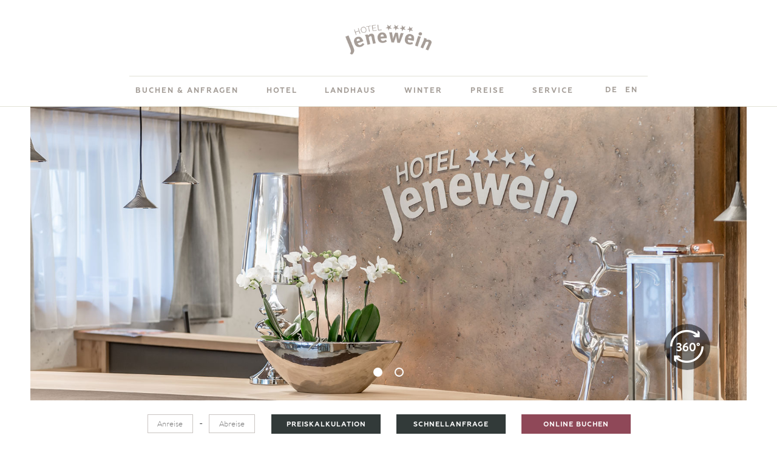

--- FILE ---
content_type: text/html; charset=utf-8
request_url: https://www.hotel-jenewein.com/sommerurlaub-obergurgl/lage-kontakt.html
body_size: 4404
content:
<!DOCTYPE html> <html lang="de-DE"> <head> <meta charset="utf-8"> <!-- This website is powered by TYPO3 - inspiring people to share! TYPO3 is a free open source Content Management Framework initially created by Kasper Skaarhoj and licensed under GNU/GPL. TYPO3 is copyright 1998-2018 of Kasper Skaarhoj. Extensions are copyright of their respective owners. Information and contribution at https://typo3.org/ --> <base href="https://www.hotel-jenewein.com/"> <title>Hotel Jenewein in Obergurgl ☆ Kontakt und Anfahrt</title> <meta name="generator" content="TYPO3 CMS"> <meta name="viewport" content="initial-scale=1.0, maximum-scale=1.0, user-scalable=0, width=device-width, user-scalable=no"> <meta name="google-site-verification" content="3v4QMFH3RO8MTG8bwTooEUNpjDm5r8OnxQ0qSAIZa4A"> 
	<link rel="stylesheet" type="text/css" media="all"  href="https://www.hotel-jenewein.com/typo3temp/scriptmerger/uncompressed/styles_87eaf_0_89cbc6808f8316e2386fe1d6234f9394-d0a209787698f3455bed9bdaaaefb07d.min.css" />
<link rel="apple-touch-icon" sizes="57x57" href="/apple-icon-57x57.png"> <link rel="apple-touch-icon" sizes="60x60" href="/apple-icon-60x60.png"> <link rel="apple-touch-icon" sizes="72x72" href="/apple-icon-72x72.png"> <link rel="apple-touch-icon" sizes="76x76" href="/apple-icon-76x76.png"> <link rel="apple-touch-icon" sizes="114x114" href="/apple-icon-114x114.png"> <link rel="apple-touch-icon" sizes="120x120" href="/apple-icon-120x120.png"> <link rel="apple-touch-icon" sizes="144x144" href="/apple-icon-144x144.png"> <link rel="apple-touch-icon" sizes="152x152" href="/apple-icon-152x152.png"> <link rel="apple-touch-icon" sizes="180x180" href="/apple-icon-180x180.png"> <link rel="icon" type="image/png" sizes="192x192" href="/android-icon-192x192.png"> <link rel="icon" type="image/png" sizes="32x32" href="/favicon-32x32.png"> <link rel="icon" type="image/png" sizes="96x96" href="/favicon-96x96.png"> <link rel="icon" type="image/png" sizes="16x16" href="/favicon-16x16.png"> <link rel="manifest" href="/manifest.json"> <meta name="msapplication-TileColor" content="#ffffff"> <meta name="msapplication-TileImage" content="/ms-icon-144x144.png"> <meta name="theme-color" content="#ffffff"> <link rel="alternate" hreflang="en" href="https://www.hotel-jenewein.com/en/service/location-contact.html" />	<script type="text/javascript" src="https://www.hotel-jenewein.com/typo3temp/scriptmerger/uncompressed/mpCCM-9738dd789ad62bf89fae1b75192edfb7.min.js"></script>
	<script type="text/javascript" src="https://www.hotel-jenewein.com/typo3temp/scriptmerger/uncompressed/inDocument-0fab9494bf4570da3745e49a83c8a997.min.js"></script>
<meta name="description" content="So finden Sie uns ► Ihr Weg ins Hotel Jenewein ► 4 Sterne Hotel in Obergurgl ► Anfahrt und Kontakt in Ihr Top Hotel im Ötztal."> <meta name="DCTERMS.description" content="So finden Sie uns ► Ihr Weg ins Hotel Jenewein ► 4 Sterne Hotel in Obergurgl ► Anfahrt und Kontakt in Ihr Top Hotel im Ötztal."> <meta name="keywords" content="Hotel Jenewein in Obergurgl, 4 Sterne Hotel in Obergurgl, Top Hotel im Ötztal"> <meta name="DCTERMS.subject" content="Hotel Jenewein in Obergurgl, 4 Sterne Hotel in Obergurgl, Top Hotel im Ötztal"> <meta name="date" content="2024-09-13T11:17:31+02:00"> <meta name="DCTERMS.date" content="2024-09-13T11:17:31+02:00"> <meta name="robots" content="index,follow"> <link rel="start" href="https://www.hotel-jenewein.com/"> <link rel="next" href="https://www.hotel-jenewein.com/"> <link rel="canonical" href="https://www.hotel-jenewein.com/sommerurlaub-obergurgl/lage-kontakt.html"> <meta property="og:type" content="article"> <meta property="og:image" content="http://www.hotel-jenewein.com/fileadmin/user_upload/head-eingangsbereich1.jpg"/> 
	<link rel="stylesheet" type="text/css" media="all"  href="https://www.hotel-jenewein.com/typo3temp/scriptmerger/uncompressed/head-791c3fd54c587cf900070492c1c3dc70.merged.css" />
</head> <body class="tplDefault tpl34"> <div id="loader"></div> <div id="bh-accessibility-widget" data-position-vertical="bottom" data-position-horizontal="left" data-position-mode="fixed" data-color-primary="#8f4858"> </div> <nav id="mainNav"> <div class="container"> <div class="row"><div class="logo"><a href="https://www.hotel-jenewein.com/" target="_top"><img src="https://www.hotel-jenewein.com/fileadmin/templates/images/logo.png" class="beforeLoad" width="142" height="50" alt="Hotel Jenewein Gurgl****" /></a></div><div id="menuToggle"><span></span></div><div class="menuTitle">MENU</div></div> <div class="row"><ul class="hauptnav col-sm-push-0 col-lg-8 col-lg-push-2 col-sm-12 beforeLoad"><li class="language"><a href="https://www.hotel-jenewein.com/sommerurlaub-obergurgl/lage-kontakt.html">DE</a><a href="https://www.hotel-jenewein.com/en/service/location-contact.html">EN</a></li><li class="hasSub item-11"><a href="https://www.hotel-jenewein.com/buchen-anfragen/hotel-obergurgl-buchen.html" title="Hotel Jenewein buchen und anfragen" class="hn">Buchen & Anfragen</a><div class="subnav-container"><ul><li class=""><a href="https://booking.hotel-jenewein.com/" target="_blank" title="Hotel Obergurgl buchen" class="sn">Buchen</a></li><li class="last "><a href="https://www.hotel-jenewein.com/buchen-anfragen/hotel-obergurgl-anfragen.html" title="Hotel Obergurgl anfragen" class="sn">Anfragen</a></li><li class="closeSub"></li></ul><div class="clear"></div></div></li><li class="hasSub item-6"><a href="https://www.hotel-jenewein.com/hotel-oetztal.html" title="Hotel Ötztal - Urlaub Obergurgl" class="hn">Hotel</a><div class="subnav-container"><ul><li class="mOnly"><a href="https://www.hotel-jenewein.com/hotel-oetztal.html" title="Hotel Oetztal" class="sn">Hotel</a></li><li class=""><a href="https://www.hotel-jenewein.com/hotel-oetztal/hotels-obergurgl-oetztal.html" title="Hotels Obergurgl Ötztal" class="sn">Über uns</a></li><li class=""><a href="https://www.hotel-jenewein.com/hotel-oetztal/wellnessurlaub-obergurgl.html" title="Hotels Obergurgl Ötztal" class="sn">Terrasse & Lounge</a></li><li class=""><a href="https://www.hotel-jenewein.com/hotel-oetztal/gourmet.html" title="Restaurant Obergurgl" class="sn">Gourmet</a></li><li class=""><a href="https://www.hotel-jenewein.com/hotel-oetztal/restaurant-obergurgl-oetztal.html" title="Restaurant Obergurgl Ötztal" class="sn">Hexenkuchl</a></li><li class=""><a href="https://www.hotel-jenewein.com/hotel-oetztal/wellnesshotels-oetztal.html" title="Wellnesshotels Ötztal" class="sn">Wellness</a></li><li class="last "><a href="https://www.hotel-jenewein.com/preise/zimmer-hotel-obergurgl.html" title="Zimmer Hotel Oetztal" class="sn">Zimmer</a></li><li class="closeSub"></li></ul><div class="clear"></div></div></li><li class="hasSub item-8"><a href="https://www.hotel-jenewein.com/appartements-obergurgl.html" title="Appartements Obergurgl" class="hn">Landhaus</a><div class="subnav-container"><ul><li class="mOnly"><a href="https://www.hotel-jenewein.com/appartements-obergurgl.html" title="Landhaus Obergurgl" class="sn">Über das Landhaus</a></li><li class=""><a href="https://www.hotel-jenewein.com/preise/ferienwohnung-obergurgl-oetztal.html" title="Appartements in Obergurgl " class="sn">Appartements</a></li><li class=""><a href="https://www.hotel-jenewein.com/appartements-obergurgl/sommerferien-obergurgl.html" title="Sommerferien Obergurgl" class="sn">Service</a></li><li class="last "><a href="https://appartments.hotel-jenewein.com" target="_blank" title="Buchen" class="sn">Buchen</a></li><li class="closeSub"></li></ul><div class="clear"></div></div></li><li class="hasSub item-10"><a href="https://www.hotel-jenewein.com/winterferien-obergurgl.html" title="Winterferien Obergurgl" class="hn">Winter</a><div class="subnav-container"><ul><li class=""><a href="https://www.hotel-jenewein.com/winterferien-obergurgl/skiverleih.html" title="Skiverleih in Obergurgl Ötztal" class="sn">Skiverleih</a></li><li class="last "><a href="https://www.hotel-jenewein.com/winterferien-obergurgl/skidepot.html" title="Skidepot" class="sn">Skidepot</a></li><li class="closeSub"></li></ul><div class="clear"></div></div></li><li class="hasSub item-7"><a href="https://www.hotel-jenewein.com/preise.html" title="Preisübersicht Hotel Jenewein" class="hn">Preise</a><div class="subnav-container"><ul><li class="mOnly"><a href="https://www.hotel-jenewein.com/preise.html" title="günstiger Urlaub im Ötztal" class="sn">Preisübersicht</a></li><li class=""><a href="https://www.hotel-jenewein.com/preise/zimmer-hotel-obergurgl.html" title="Zimmer Hotel Obergurgl" class="sn">Hotel Jenewein</a></li><li class=""><a href="https://www.hotel-jenewein.com/preise/ferienwohnung-obergurgl-oetztal.html" title="Ferienwohnung Obergurgl Oetztal" class="sn">Landhaus</a></li><li class=""><a href="https://www.hotel-jenewein.com/preise/angebote.html" title="Unsere Pauschalen und Angebote" class="sn">Angebote</a></li><li class="last "><a href="https://www.hotel-jenewein.com/preise/buchunginformationen.html" title="Buchungsinfos Hotel Jenewein" class="sn">Buchunginformationen</a></li><li class="closeSub"></li></ul><div class="clear"></div></div></li><li class="hasSub last item-12"><a href="https://www.hotel-jenewein.com/sommerurlaub-obergurgl/lage-kontakt.html" title="4 Sterne Hotel Obergurgl - Ötztal" class="hn">Service</a><div class="subnav-container"><ul><li class="cur "><a href="https://www.hotel-jenewein.com/sommerurlaub-obergurgl/lage-kontakt.html" title="Ihr Kontakt ins Hotel Jenewein in Obergurgl" class="sn cur">Lage & Kontakt</a></li><li class=""><a href="https://www.hotel-jenewein.com/sommerurlaub-obergurgl/hotel-obergurgl.html" title="Hotel Obergurgl" class="sn">Bildgalerie</a></li><li class=""><a href="https://v8a-moving-pictures.com/jenewein_obergurgl_nmm/index_de.php" target="_blank" title="Panoramatour" class="sn">Panoramatour</a></li><li class=""><a href="https://www.hotel-jenewein.com/sommerurlaub-obergurgl/hotel-obergurgl-oetztal-webcams.html" title="Hotel Obergurgl Oetztal Webcams" class="sn">Webcam</a></li><li class=""><a href="https://www.hotel-jenewein.com/sommerurlaub-obergurgl/hotel-obergurgl-downloads.html" title="Hotel Obergurgl Downloads" class="sn">Downloads</a></li><li class=""><a href="https://www.hotel-jenewein.com/sommerurlaub-obergurgl/gutscheine.html" title="Gutscheine" class="sn">Gutscheine</a></li><li class=""><a href="https://www.hotel-jenewein.com/sommerurlaub-obergurgl/newsletter-anmeldung.html" title="Newsletter Anmeldung" class="sn">Newsletter Anmeldung</a></li><li class=""><a href="https://www.hotel-jenewein.com/sommerurlaub-obergurgl/jobs.html" title="Ihr neuer Job in Obergurgl" class="sn">Jobs</a></li><li class="last "><a href="https://www.hotel-jenewein.com/sommerurlaub-obergurgl/datenschutz.html" title="Datenschutz" class="sn">Datenschutz</a></li><li class="closeSub"></li></ul><div class="clear"></div></div></li><li class="languageSecond"><a href="https://www.hotel-jenewein.com/sommerurlaub-obergurgl/lage-kontakt.html">DE</a><a href="https://www.hotel-jenewein.com/en/service/location-contact.html">EN</a></li></ul></div> </div> </nav> <header id="header"> <a id="c22"></a> <ul class="headerslider"> <li class="galleryItem"> <div style="background-image: url('fileadmin/user_upload/head-eingangsbereich1.jpg')"> </div> </li> <li class="galleryItem"> <div data-original="https://www.hotel-jenewein.com/fileadmin/userdaten/bilder/header/obergurgl-oetztal-premium-card.jpg" class="lazy"> </div> </li> </ul> <div class="open360"><div class="container"><a href="https://v8a-moving-pictures.com/jenewein_obergurgl_nmm/index_de.php" target="_blank"><div class="img">Panorama</div></a></div></div> </header> <aside class="bookings"> <div class="container"> <div class="row"><div class="col-sm-12 col-lg-8 col-lg-push-2 bookingsHolder"><div class="item col-xs-6 col-md-3 hidden-xs-down duration scrollimation fade-up" id="bookingsDate"><input type="text" placeholder="Anreise" name="durationFrom" class="inputs first" /><span>-</span><input type="text" placeholder="Abreise" name="durationTo" class="inputs second" /></div><div class="item col-xs-6 col-md-3 hidden-xs-down calc scrollimation fade-up d1"><a href="https://www.hotel-jenewein.com/buchen-anfragen/hotel-obergurgl-buchen.html" target="_blank">Preiskalkulation</a></div><div class="item col-xs-6 col-md-3 req scrollimation fade-up d2"><a href="https://www.hotel-jenewein.com/buchen-anfragen/hotel-obergurgl-anfragen.html">Schnellanfrage</a></div><div class="item col-xs-6 col-md-3 book scrollimation fade-up d3"><a href="https://www.hotel-jenewein.com/buchen-anfragen/hotel-obergurgl-buchen.html" target="_blank">Online buchen</a></div><div class="item col-xs-12 hidden-sm-up arrow fade-right d4"><img src="https://www.hotel-jenewein.com/fileadmin/templates/images/bookingsArrow.png" alt="Hotel Jenewein Booking"/></div></div></div> </div> </aside> <section id="content"> <script type="text/javascript" src="https://www.hotel-jenewein.com/fileadmin/templates/scripts/libs/jquery.min.js"></script><div class="mpCscItem "><div class="colInner"><div class="kontaktMaps"> <div class="container"> <div class="row"> <div class="title col-xs-11 col-md-6"> <h3>Herzlich willkommen in Ihrem Hotel in Obergurgl.</h3> </div> <div class="image col-xs-9 col-md-6"> <iframe src="https://www.google.com/maps/embed?pb=!1m18!1m12!1m3!1d2727.7121425912596!2d11.024061315605051!3d46.86903697914262!2m3!1f0!2f0!3f0!3m2!1i1024!2i768!4f13.1!3m3!1m2!1s0x4782cc653f12ba97%3A0x6a270701586169e9!2sHotel+Jenewein+Gurgl+*2A*2A*2A*2A!5e0!3m2!1sde!2sat!4v1469704853601" width="600" height="450" frameborder="0" style="border:0" allowfullscreen></iframe> </div> <div class="teaser col-xs-9 col-xs-push-3 col-md-6 col-md-push-0"> <p class="bodytext"><b>Am schönsten Platz in Obergurgl</b>&nbsp;liegt unser Hotel Jenewein, direkt bei den zwei Zubringerbahnen &quot;Hohe Mut Bahn&quot; und &quot;Rosskarbahn&quot;. Diese Toplage für Ihren&nbsp;<a href="https://www.hotel-jenewein.com/winterferien-obergurgl.html"><b>Skiurlaub in Obergurgl - Ötztal</b></a>&nbsp;oder Ihren&nbsp;<b>Sommerurlaub in Obergurgl</b>&nbsp;ist einzigartig - und wird auch Sie begeistern. Fahren Sie mit den Skiern bis zum Hotel und starten Sie direkt bei Ihrem&nbsp;<a href="https://www.hotel-jenewein.com/hotel-oetztal.html"><b>Hotel in Obergurgl</b></a>&nbsp;Ihre Wanderungen oder Ihre Mountainbiketouren.</p> <p class="bodytext"><br /><b>Hotel Jenewein Gurgl****<br /></b>Ramolweg 15<br />6456 Obergurgl, Österreich<br />+43 5256 6203<br /><a href="mailto:info@hotel-jenewein.com" class="mail" title="Kontaktieren Sie uns">info@hotel-jenewein.com</a></p> </div> </div> <div class="clearfix"></div> <div class="bg"></div> </div> <div class="clearfix"></div> </div></div></div> <div class="mpCscItem "><div class="colInner"> <div class="packagesLatest"> <div class="container packageList"> </div> <div class="clearfix"></div> <div class="container linkTo scrollimation fade-right"> <a href="https://www.hotel-jenewein.com/preise/zimmer-hotel-obergurgl.html">Zimmer &amp; Preise</a> </div> <div class="bg"></div> </div> </div></div> </section> <footer> <div class="container"> <div class="col-xs-5 col-sm-4 col-sm-push-0 col-lg-push-2 first"><div class="title">Hotel <br>Jenewein <br>Gurgl****</div><div class="address">Ramolweg 15,<br>6456 Obergurgl<br>Österreich</div><div class="emph"><a href="tel:+4352566203"><b>T</b> +43 (0)5256 6203</a><br><a href="mailto:info@hotel-jenewein.com" class="email"><span class="mob">Send us a mail.</span><span class="desk"><b>M</b> info@hotel-jenewein.com</span></a></div></div><div class="col-xs-6 col-sm-6 col-lg-4 col-sm-push-0 col-lg-push-2 second"><ul><li><a href="https://www.hotel-jenewein.com/sommerurlaub-obergurgl/impressum.html"><span>»</span> Impressum</a></li><li><a href="https://www.hotel-jenewein.com/sommerurlaub-obergurgl/datenschutz.html"><span>»</span> Datenschutz</a></li><li><a href="https://www.hotel-jenewein.com/sommerurlaub-obergurgl/jobs.html"><span>»</span> Jobs</a></li><li><a href="https://www.hotel-jenewein.com/sommerurlaub-obergurgl/lage-kontakt.html"><span>»</span> Anfahrt</a></li><li><a href="https://www.hotel-jenewein.com/sommerurlaub-obergurgl/hotel-obergurgl-downloads.html"><span>»</span> Downloads</a></li><li><a href="https://www.hotel-jenewein.com/sommerurlaub-obergurgl/barrierefreiheit.html"><span>»</span> Barrierefreiheit</a></li><li><a href="#CCM.openWidget" title="Cookies"><span>»</span> Cookies</a></li></ul></div> </div> </footer> <script src="https://www.hotel-jenewein.com/typo3conf/ext/powermail/Resources/Public/JavaScripts/Libraries/jquery.datetimepicker.min.js" type="text/javascript"></script> <script src="https://www.hotel-jenewein.com/typo3conf/ext/powermail/Resources/Public/JavaScripts/Libraries/parsley.min.js" type="text/javascript"></script> <script src="https://www.hotel-jenewein.com/typo3conf/ext/powermail/Resources/Public/JavaScripts/Powermail/Tabs.min.js" type="text/javascript"></script> <script src="https://www.hotel-jenewein.com/typo3conf/ext/powermail/Resources/Public/JavaScripts/Powermail/Form.min.js" type="text/javascript"></script> <script src="https://cdnjs.cloudflare.com/ajax/libs/twitter-bootstrap/4.3.1/js/bootstrap.min.js" type="text/javascript"></script> <script src="https://www.hotel-jenewein.com/typo3conf/ext/mpbootstrap/Resources/Public/js/tether.min.js" type="text/javascript"></script> <script src="https://www.hotel-jenewein.com/typo3conf/ext/mpbootstrap/Resources/Public/datepicker/js/bootstrap-datepicker.min.js" type="text/javascript"></script> <script src="https://www.hotel-jenewein.com/typo3conf/ext/mpbootstrap/Resources/Public/datepicker/locales/bootstrap-datepicker.de.min.js" type="text/javascript"></script> <script src="https://www.hotel-jenewein.com/fileadmin/templates/scripts/libs/slick.min.js" type="text/javascript"></script> <script src="https://www.hotel-jenewein.com/fileadmin/templates/scripts/libs/waypoints.min.js" type="text/javascript"></script> <script src="https://www.hotel-jenewein.com/fileadmin/templates/scripts/inits/datepicker.de.js" type="text/javascript"></script> <script src="https://www.hotel-jenewein.com/fileadmin/templates/scripts/inits/user_functions.js" type="text/javascript"></script> <script src="https://www.hotel-jenewein.com/fileadmin/templates/scripts/libs/ga.js" type="text/javascript" async="async"></script> </body> </html> <!-- Cached page generated 20-12-25 04:25. Expires 09-01-26 00:00 -->
<!-- Parsetime: 0ms -->

--- FILE ---
content_type: text/css; charset=utf-8
request_url: https://www.hotel-jenewein.com/typo3temp/scriptmerger/uncompressed/styles_87eaf_0_89cbc6808f8316e2386fe1d6234f9394-d0a209787698f3455bed9bdaaaefb07d.min.css
body_size: 15208
content:
:root{--hapi-background-button:#8f4858;--hapi-color-button:#fff;--hapi-background-primary:#5db65d;--hapi-color-primary:#fff;--hapi-background-contrast:rgba(0,0,0,0.1);--hapi-color-contrast:inherit;--hapi-border-radius:5px;--hapi-font-size:14px;--hapi-color-text:#414b4c;--hapi-color-link:#fd8715;--hapi-error-color:#db6060;--hapi-error-color-text:#fff}#bootstrap-grid-frame-jhbsdovu{z-index:400}body
#CybotCookiebotDialog{font-family:sans-serif}body #CybotCookiebotDialogFooter #CybotCookiebotDialogBodyButtonAccept, body #CybotCookiebotDialogFooter #CybotCookiebotDialogBodyLevelButtonAccept, body #CybotCookiebotDialogFooter
#CybotCookiebotDialogBodyLevelButtonLevelOptinAllowAll{background-color:#8f4858;border-color:#8f4858;border:1px
solid #8f4858 !important;border-radius:0}body #CybotCookiebotDialog.CybotEdge #CybotCookiebotDialogBodyEdgeMoreDetails
a{color:#8f4858}body #CybotCookiebotDialogFooter #CybotCookiebotDialogBodyLevelButtonCustomize, body #CybotCookiebotDialogFooter #CybotCookiebotDialogBodyLevelButtonLevelOptinAllowallSelection, body #CybotCookiebotDialogFooter
#CybotCookiebotDialogBodyButtonDecline{border-color:#8f4858;border:1px
solid #8f4858 !important}body #CybotCookiebotDialogFooter
.CybotCookiebotDialogBodyButton{border-color:#8f4858;border:1px
solid #8f4858 !important;border-radius:0}body #CybotCookiebotDialogTabContent input+.CybotCookiebotDialogBodyLevelButtonSlider{background-color:rgba(143, 72, 88, 0.7)}body #CybotCookiebotDialogTabContent input:checked+.CybotCookiebotDialogBodyLevelButtonSlider{background-color:#8f4858}body #CybotCookiebotDialogTabContent input[type=checkbox][disabled]:checked+.CybotCookiebotDialogBodyLevelButtonSlider{background-color:#b66e7e}body #CybotCookiebotDialogNav
.CybotCookiebotDialogNavItemLink.CybotCookiebotDialogActive{border-color:#8f4858;color:#8f4858}body #CybotCookiebotDialogNav .CybotCookiebotDialogNavItemLink:hover{color:#8f4858}body .CybotCookiebotDialogTabPanel
button{width:auto}body #CookiebotWidget #CookiebotWidget-buttons #CookiebotWidget-btn-change{background-color:#8f4858;border-color:#8f4858;border:1px
solid !important;border-radius:0}body #CookiebotWidget #CookiebotWidget-buttons #CookiebotWidget-btn-withdraw{border-color:#8f4858;border:1px
solid !important;border-radius:0}body #CookiebotWidget .CookiebotWidget-consent-details
button{color:#8f4858}body #CookiebotWidget .CookiebotWidget-body .CookiebotWidget-consents-list li.CookiebotWidget-approved
svg{fill:#8f4858}body #CybotCookiebotDialog #CybotCookiebotDialogBodyContentText a, body #CybotCookiebotDialog #CybotCookiebotDialogBodyLevelButtonIABHeaderViewPartnersLink, body #CybotCookiebotDialog #CybotCookiebotDialogDetailBulkConsentList dt a, body #CybotCookiebotDialog #CybotCookiebotDialogDetailFooter a, body #CybotCookiebotDialog .CybotCookiebotDialogBodyLevelButtonIABDescription a, body #CybotCookiebotDialog .CybotCookiebotDialogDetailBodyContentCookieLink, body #CybotCookiebotDialogDetailBodyContentTextAbout
a{color:#8f4858}body #CybotCookiebotDialog .CookieCard .CybotCookiebotDialogDetailBodyContentCookieContainerButton:hover, body #CybotCookiebotDialog .CookieCard .CybotCookiebotDialogDetailBodyContentIABv2Tab:hover, body #CybotCookiebotDialogDetailBodyContentCookieContainerTypes .CybotCookiebotDialogDetailBodyContentCookieProvider:not(.CybotCookiebotDialogDetailBodyContentCookieInfoCount):hover{color:#8f4858}body #CybotCookiebotDialogTabContent
.CybotCookiebotDialogDetailBulkConsentCount{background-color:rgba(143, 72, 88, 0.7)}body #CookiebotWidget .CookiebotWidget-logo svg
circle{fill:#8f4858}*{outline:none !important;-webkit-tap-highlight-color:rgba(0, 0, 0, 0) !important;-webkit-appearance:none}html,body{padding:0;margin:0;font-family:'bl',sans-serif !important}body{color:#414b4c;min-width:320px;font-size:100% !important;overflow-x:hidden;-webkit-font-smoothing:subpixel-antialiased}.no-gutter{padding-right:0;padding-left:0}.pdfjs-container{margin:auto}.modal{z-index:1050}.modal-backdrop{z-index:1040}#popup{background-color:rgba(50, 58, 57, 0.8)}#popup .modal-dialog{max-width:450px;padding:20px}#popup .modal-content{border:0px
solid rgba(0, 0, 0, .5);border-radius:0}#popup .modal-content
.close{width:40px;position:absolute;background-color:#8f4858;border-radius:50%;height:40px;opacity:1;right:-10px;top:-10px;text-align:center;color:#fff}#popup .modal-content .close:hover{background-color:#8f4858;color:#fff}#popup .modal-content .close
span{width:40px;height:40px;text-align:center;display:block;font-weight:400;line-height:38px;font-size:24px}#popup .modal-content .popup-img{width:100%}#popup .modal-content .popup-img
img{width:100%}#popup .modal-content .modal-header{padding:0rem;border-bottom:0px solid #e9ecef;border-top-left-radius:0rem;border-top-right-radius:0rem;text-align:center;display:block;font-size:28px;padding-top:20px;font-family:'bask',sans-serif !important}#popup .modal-content .modal-body{text-align:center;line-height:160%;font-size:16px;padding:30px
20px;padding-top:10px !important;padding-bottom:0px !important}#popup .modal-content .modal-footer{width:100%;display:flex;border-top:0px solid #e5e5e5;padding-bottom:20px}#popup .modal-content .modal-footer
a{display:inline-block;background-color:#8f4858;width:auto;text-transform:uppercase;color:#fff;letter-spacing:1px;font-size:0.7em;padding:2px
0;line-height:2.5em;font-family:'gb',sans-serif !important;font-size:0.7em;letter-spacing:1px;margin:auto;padding:2px
25px}#popup.fade{opacity:1 !important;transition:opacity 0.5s linear}#popup.modal.fade .modal-dialog{transition:transform 0.2s ease-out;transform:translate(0,25%)}div#cookie-bar{position:fixed;bottom:-200px;background-color:#e7e7dd;border-top:1px solid #a39c96;width:100%;max-height:0;overflow:hidden;text-align:center;z-index:500;padding:0px;line-height:1.5em;padding:20px;-webkit-transition:all 200ms ease-in-out;-moz-transition:all 200ms ease-in-out;-o-transition:all 200ms ease-in-out;transition:all 200ms ease-in-out}div#cookie-bar .cb-enable{display:inline-block;padding-left:20px;padding-right:20px;margin-left:20px;margin-right:20px;background-color:#8f4858;color:#fff;text-decoration:none;text-transform:uppercase;font-size:0.7em;letter-spacing:1px;-webkit-transition:all 200ms ease-in-out;-moz-transition:all 200ms ease-in-out;-o-transition:all 200ms ease-in-out;transition:all 200ms ease-in-out;font-family:'gb',sans-serif !important}div#cookie-bar .cb-enable:hover, div#cookie-bar .cb-enable:focus{text-decoration:none;background-color:#414b4c}div#cookie-bar .cb-policy{font-family:'bb',sans-serif !important;font-size:0.8em;letter-spacing:1px;text-transform:uppercase;color:#414b4c;border-bottom:1px solid #414b4c;-webkit-transition:all 200ms ease-in-out;-moz-transition:all 200ms ease-in-out;-o-transition:all 200ms ease-in-out;transition:all 200ms ease-in-out}div#cookie-bar .cb-policy:hover, div#cookie-bar .cb-policy:focus{text-decoration:none;border-color:transparent}div#cookie-bar
p{margin:0}div#cookie-bar.in{bottom:0;width:100%;max-height:600px}iframe{border-image-source:none;border-image-slice:none;border-image-width:none;border-image-outset:none;border-image-repeat:none;border-width:0;border-style:outset;border-color:transparent}.skiverleihFrame{margin-top:50px}.skiverleihFrame
iframe{width:100%;max-width:1200px;margin:auto;display:block}@-webkit-keyframes
loader{0%{opacity:0}100%{opacity:1}}@-moz-keyframes
loader{0%{opacity:0}100%{opacity:1}}@keyframes
loader{0%{opacity:0}100%{opacity:1}}.tplHome #loader:after{background-image:url('/fileadmin/templates/images/logo.png')}#loader{position:fixed;width:100%;height:100%;top:0;left:0;z-index:200;background-color:#fff}#loader:after{content:' ';display:block;position:relative;width:100%;height:100%;background-repeat:no-repeat;background-position:center center;z-index:200;background-color:#fff;-webkit-animation:loader 500ms ease-in-out;-moz-animation:loader 500ms ease-in-out;animation:loader 500ms ease-in-out}a,a:hover,a:focus{outline:0}b,strong{font-weight:normal}.text-center
p{text-align:center !important}nav#mainNav{text-align:center;position:fixed;top:0;left:0;z-index:50;width:100%;border-bottom:1px solid #e2e2d6;background-color:#fff;overflow-x:hidden;-webkit-transition:all 500ms 200ms ease-in-out;-moz-transition:all 500ms 200ms ease-in-out;-o-transition:all 500ms 200ms ease-in-out;transition:all 500ms 200ms ease-in-out;font-family:'gb',sans-serif !important}nav#mainNav
.logo{height:35px;width:100%;margin-top:20px;margin-bottom:10px;-webkit-transition:all 500ms 500ms ease-in-out;-moz-transition:all 500ms 500ms ease-in-out;-o-transition:all 500ms 500ms ease-in-out;transition:all 500ms 500ms ease-in-out}nav#mainNav .logo
img.beforeLoad{opacity:0;-webkit-transform:scale(0.5);-moz-transform:scale(0.5);-ms-transform:scale(0.5);transform:scale(0.5)}nav#mainNav .logo
img{height:75%;width:auto;opacity:1;-webkit-transform:scale(1);-moz-transform:scale(1);-ms-transform:scale(1);transform:scale(1);-webkit-transition:-webkit-transform 0.6s cubic-bezier(0.17, 0.89, 0.67, 1.57), opacity 0.6s ease-out;transition:transform 0.6s cubic-bezier(0.17, 0.89, 0.67, 1.57), opacity 0.6s ease-out}nav#mainNav
#menuToggle{position:absolute;right:30px;top:22px;width:20px;height:20px;-webkit-transition:all 500ms ease-in-out;-moz-transition:all 500ms ease-in-out;-o-transition:all 500ms ease-in-out;transition:all 500ms ease-in-out}nav#mainNav #menuToggle
span{background-color:#a39c96;position:absolute;display:block;width:24px;height:4px;top:50%;margin-top:-1px;left:50%;margin-left:-10px;-webkit-transition:background 300ms ease-in-out;-moz-transition:background 300ms ease-in-out;-o-transition:background 300ms ease-in-out;transition:background 300ms ease-in-out}nav#mainNav #menuToggle span::before, nav#mainNav #menuToggle span::after{content:'';position:absolute;left:0;background:inherit;width:100%;height:100%;-webkit-transform:translateZ(0);-moz-transform:translateZ(0);-ms-transform:translateZ(0);-o-transform:translateZ(0);transform:translateZ(0);-webkit-backface-visibility:hidden;backface-visibility:hidden;-webkit-transition:-webkit-transform 0.3s, background 0s;-moz-transition:-moz-transform 0.3s, background 0s;transition:transform 0.3s, background 0s}nav#mainNav #menuToggle span::after{bottom:-7px;-webkit-transform:rotate(0);-moz-transform:rotate(0);-ms-transform:rotate(0);-o-transform:rotate(0);transform:rotate(0)}nav#mainNav #menuToggle span::before{top:-7px;-webkit-transform:rotate(0);-moz-transform:rotate(0);-ms-transform:rotate(0);-o-transform:rotate(0);transform:rotate(0)}nav#mainNav
.menuTitle{font-size:0.7em;color:#a49e96;letter-spacing:2px;position:absolute;top:80px;left:0;text-align:center;width:100%;opacity:0;max-height:0;-webkit-transition:opacity 500ms 0ms ease-in-out;-moz-transition:opacity 500ms 0ms ease-in-out;-o-transition:opacity 500ms 0ms ease-in-out;transition:opacity 500ms 0ms ease-in-out}nav#mainNav
ul.hauptnav{padding:0;margin:0;position:relative;max-height:0;height:100vh;margin:auto;overflow:hidden;-webkit-transition:max-height 1s 500ms ease-in-out;-moz-transition:max-height 1s 500ms ease-in-out;-o-transition:max-height 1s 500ms ease-in-out;transition:max-height 1s 500ms ease-in-out}nav#mainNav ul.hauptnav>li{list-style-type:none;padding:8px;opacity:0;-webkit-transition:opacity 500ms 0ms ease-in-out;-moz-transition:opacity 500ms 0ms ease-in-out;-o-transition:opacity 500ms 0ms ease-in-out;transition:opacity 500ms 0ms ease-in-out}nav#mainNav ul.hauptnav>li>a{color:#414b4c;text-transform:uppercase;letter-spacing:2px;font-size:0.78em;line-height:1.6em;text-decoration:none;display:inline-block;width:100%;overflow:hidden;-webkit-transition:opacity 500ms 400ms ease-in-out;-moz-transition:opacity 500ms 400ms ease-in-out;-o-transition:opacity 500ms 400ms ease-in-out;transition:opacity 500ms 400ms ease-in-out}nav#mainNav ul.hauptnav>li>a.cur{text-decoration:underline}nav#mainNav ul.hauptnav > li > a:hover, nav#mainNav ul.hauptnav>li>a:focus{-webkit-transition:color 200ms ease-in-out;-moz-transition:color 200ms ease-in-out;-o-transition:color 200ms ease-in-out;transition:color 200ms ease-in-out;color:#8e4657;text-decoration:underline}nav#mainNav ul.hauptnav > li .subnav-container{overflow:hidden;position:absolute;width:100%;top:0;left:0;opacity:0;-webkit-transform:translate(100%, 0);-moz-transform:translate(100%, 0);-ms-transform:translate(100%, 0);-o-transform:translate(100%, 0);transform:translate(100%, 0);-webkit-transition:opacity 500ms 0ms ease-in-out, transform 500ms 200ms ease-in-out;-moz-transition:opacity 500ms 0ms ease-in-out, transform 500ms 200ms ease-in-out;-o-transition:opacity 500ms 0ms ease-in-out, transform 500ms 200ms ease-in-out;transition:opacity 500ms 0ms ease-in-out, transform 500ms 200ms ease-in-out}nav#mainNav ul.hauptnav > li .subnav-container
li{list-style-type:none;padding:8px}nav#mainNav ul.hauptnav > li .subnav-container li
a{color:#414b4c;text-transform:uppercase;letter-spacing:2px;font-size:0.78em;text-decoration:none}nav#mainNav ul.hauptnav > li .subnav-container li
a.cur{text-decoration:underline}nav#mainNav ul.hauptnav > li .subnav-container li a:hover, nav#mainNav ul.hauptnav > li .subnav-container li a:focus{color:#8f4858;text-decoration:underline}nav#mainNav ul.hauptnav > li .subnav-container
.closeSub{background-image:url('/fileadmin/templates/images/menu_back.png');background-position:center center;background-repeat:no-repeat;height:50px;cursor:pointer}nav#mainNav ul.hauptnav > li.act .subnav-container{max-height:900px;opacity:1;-webkit-transform:translate(0%, 0);-moz-transform:translate(0%, 0);-ms-transform:translate(0%, 0);-o-transform:translate(0%, 0);transform:translate(0%, 0);-webkit-transition:opacity 500ms 800ms ease-in-out, transform 500ms 500ms ease-in-out;-moz-transition:opacity 500ms 800ms ease-in-out, transform 500ms 500ms ease-in-out;-o-transition:opacity 500ms 800ms ease-in-out, transform 500ms 500ms ease-in-out;transition:opacity 500ms 800ms ease-in-out, transform 500ms 500ms ease-in-out}nav#mainNav ul.hauptnav > li
ul{padding:0;margin:0}nav#mainNav.actItem ul.hauptnav>li>a{opacity:0;-webkit-transform:translate(-100%,0);-moz-transform:translate(-100%,0);-ms-transform:translate(-100%,0);-o-transform:translate(-100%,0);transform:translate(-100%,0)}nav#mainNav.open{background-color:#e7e7de}nav#mainNav.open
.logo{margin-top:-80px;padding-bottom:60px;margin-bottom:145px;-webkit-transition:all 500ms ease-in-out;-moz-transition:all 500ms ease-in-out;-o-transition:all 500ms ease-in-out;transition:all 500ms ease-in-out}nav#mainNav.open
#menuToggle{right:50%;top:30px;background-color:#fff;border-radius:50%;margin-right:-15px;width:30px;height:30px}nav#mainNav.open #menuToggle
span{background-color:transparent;height:1px;width:18px;margin-left:-9px}nav#mainNav.open #menuToggle span::before{background-color:#414b4c;top:0;-webkit-transform:rotate(135deg);-moz-transform:rotate(135deg);-ms-transform:rotate(135deg);-o-transform:rotate(135deg);transform:rotate(135deg)}nav#mainNav.open #menuToggle span::after{background-color:#414b4c;bottom:0;-webkit-transform:rotate(225deg);-moz-transform:rotate(225deg);-ms-transform:rotate(225deg);-o-transform:rotate(225deg);transform:rotate(225deg)}nav#mainNav.open
.menuTitle{max-height:50px;opacity:1;-webkit-transition:opacity 500ms 200ms ease-in-out;-moz-transition:opacity 500ms 200ms ease-in-out;-o-transition:opacity 500ms 200ms ease-in-out;transition:opacity 500ms 200ms ease-in-out}nav#mainNav.open
ul.hauptnav{max-height:1800px;height:100vh;opacity:1;-webkit-transition:max-height 1s ease-in-out;-moz-transition:max-height 1s ease-in-out;-o-transition:max-height 1s ease-in-out;transition:max-height 1s ease-in-out}nav#mainNav.open ul.hauptnav>li:nth-child(2){opacity:1;-webkit-transition:opacity 500ms 700ms ease-in-out;-moz-transition:opacity 500ms 700ms ease-in-out;-o-transition:opacity 500ms 700ms ease-in-out;transition:opacity 500ms 700ms ease-in-out}nav#mainNav.open ul.hauptnav > li:nth-child(2) a{-webkit-transition:opacity 500ms 101ms ease-in-out, transform 500ms 300ms ease-in-out;-moz-transition:opacity 500ms 101ms ease-in-out, transform 500ms 300ms ease-in-out;-o-transition:opacity 500ms 101ms ease-in-out, transform 500ms 300ms ease-in-out;transition:opacity 500ms 101ms ease-in-out, transform 500ms 300ms ease-in-out}nav#mainNav.open ul.hauptnav>li:nth-child(3){opacity:1;-webkit-transition:opacity 500ms 800ms ease-in-out;-moz-transition:opacity 500ms 800ms ease-in-out;-o-transition:opacity 500ms 800ms ease-in-out;transition:opacity 500ms 800ms ease-in-out}nav#mainNav.open ul.hauptnav > li:nth-child(3) a{-webkit-transition:opacity 500ms 151ms ease-in-out, transform 500ms 350ms ease-in-out;-moz-transition:opacity 500ms 151ms ease-in-out, transform 500ms 350ms ease-in-out;-o-transition:opacity 500ms 151ms ease-in-out, transform 500ms 350ms ease-in-out;transition:opacity 500ms 151ms ease-in-out, transform 500ms 350ms ease-in-out}nav#mainNav.open ul.hauptnav>li:nth-child(4){opacity:1;-webkit-transition:opacity 500ms 900ms ease-in-out;-moz-transition:opacity 500ms 900ms ease-in-out;-o-transition:opacity 500ms 900ms ease-in-out;transition:opacity 500ms 900ms ease-in-out}nav#mainNav.open ul.hauptnav > li:nth-child(4) a{-webkit-transition:opacity 500ms 201ms ease-in-out, transform 500ms 400ms ease-in-out;-moz-transition:opacity 500ms 201ms ease-in-out, transform 500ms 400ms ease-in-out;-o-transition:opacity 500ms 201ms ease-in-out, transform 500ms 400ms ease-in-out;transition:opacity 500ms 201ms ease-in-out, transform 500ms 400ms ease-in-out}nav#mainNav.open ul.hauptnav>li:nth-child(5){opacity:1;-webkit-transition:opacity 500ms 1000ms ease-in-out;-moz-transition:opacity 500ms 1000ms ease-in-out;-o-transition:opacity 500ms 1000ms ease-in-out;transition:opacity 500ms 1000ms ease-in-out}nav#mainNav.open ul.hauptnav > li:nth-child(5) a{-webkit-transition:opacity 500ms 251ms ease-in-out, transform 500ms 450ms ease-in-out;-moz-transition:opacity 500ms 251ms ease-in-out, transform 500ms 450ms ease-in-out;-o-transition:opacity 500ms 251ms ease-in-out, transform 500ms 450ms ease-in-out;transition:opacity 500ms 251ms ease-in-out, transform 500ms 450ms ease-in-out}nav#mainNav.open ul.hauptnav>li:nth-child(6){opacity:1;-webkit-transition:opacity 500ms 1100ms ease-in-out;-moz-transition:opacity 500ms 1100ms ease-in-out;-o-transition:opacity 500ms 1100ms ease-in-out;transition:opacity 500ms 1100ms ease-in-out}nav#mainNav.open ul.hauptnav > li:nth-child(6) a{-webkit-transition:opacity 500ms 301ms ease-in-out, transform 500ms 500ms ease-in-out;-moz-transition:opacity 500ms 301ms ease-in-out, transform 500ms 500ms ease-in-out;-o-transition:opacity 500ms 301ms ease-in-out, transform 500ms 500ms ease-in-out;transition:opacity 500ms 301ms ease-in-out, transform 500ms 500ms ease-in-out}nav#mainNav.open ul.hauptnav>li:nth-child(7){opacity:1;-webkit-transition:opacity 500ms 1200ms ease-in-out;-moz-transition:opacity 500ms 1200ms ease-in-out;-o-transition:opacity 500ms 1200ms ease-in-out;transition:opacity 500ms 1200ms ease-in-out}nav#mainNav.open ul.hauptnav > li:nth-child(7) a{-webkit-transition:opacity 500ms 351ms ease-in-out, transform 500ms 550ms ease-in-out;-moz-transition:opacity 500ms 351ms ease-in-out, transform 500ms 550ms ease-in-out;-o-transition:opacity 500ms 351ms ease-in-out, transform 500ms 550ms ease-in-out;transition:opacity 500ms 351ms ease-in-out, transform 500ms 550ms ease-in-out}nav#mainNav.open ul.hauptnav>li:nth-child(8){opacity:1;-webkit-transition:opacity 500ms 1300ms ease-in-out;-moz-transition:opacity 500ms 1300ms ease-in-out;-o-transition:opacity 500ms 1300ms ease-in-out;transition:opacity 500ms 1300ms ease-in-out}nav#mainNav.open ul.hauptnav > li:nth-child(8) a{-webkit-transition:opacity 500ms 401ms ease-in-out, transform 500ms 600ms ease-in-out;-moz-transition:opacity 500ms 401ms ease-in-out, transform 500ms 600ms ease-in-out;-o-transition:opacity 500ms 401ms ease-in-out, transform 500ms 600ms ease-in-out;transition:opacity 500ms 401ms ease-in-out, transform 500ms 600ms ease-in-out}nav#mainNav.open ul.hauptnav>li:nth-child(9){opacity:1;-webkit-transition:opacity 500ms 1400ms ease-in-out;-moz-transition:opacity 500ms 1400ms ease-in-out;-o-transition:opacity 500ms 1400ms ease-in-out;transition:opacity 500ms 1400ms ease-in-out}nav#mainNav.open ul.hauptnav > li:nth-child(9) a{-webkit-transition:opacity 500ms 451ms ease-in-out, transform 500ms 650ms ease-in-out;-moz-transition:opacity 500ms 451ms ease-in-out, transform 500ms 650ms ease-in-out;-o-transition:opacity 500ms 451ms ease-in-out, transform 500ms 650ms ease-in-out;transition:opacity 500ms 451ms ease-in-out, transform 500ms 650ms ease-in-out}nav#mainNav
.languageSecond{display:none}nav#mainNav .language, nav#mainNav.open
.language{list-style-type:none;padding:8px;opacity:1;-webkit-transition:opacity 500ms 200ms ease-in-out, transform 500ms 200ms ease-in-out;-moz-transition:opacity 500ms 200ms ease-in-out, transform 500ms 200ms ease-in-out;-o-transition:opacity 500ms 200ms ease-in-out, transform 500ms 200ms ease-in-out;transition:opacity 500ms 200ms ease-in-out, transform 500ms 200ms ease-in-out}nav#mainNav .language span:first-child::after, nav#mainNav.open .language span:first-child::after{content:'|';font-size:0.9em;font-family:'gr',sans-serif !important}nav#mainNav .language a, nav#mainNav.open .language
a{color:#414b4c;text-transform:uppercase;letter-spacing:2px;font-size:0.79em;text-decoration:none;padding:0
5px;width:auto}nav#mainNav .language .cur a, nav#mainNav.open .language .cur
a{text-decoration:underline}nav#mainNav.actItem
.language{opacity:0;-webkit-transform:translate(-100%, 0);-moz-transform:translate(-100%, 0);-ms-transform:translate(-100%, 0);-o-transform:translate(-100%, 0);transform:translate(-100%, 0);-webkit-transition:opacity 500ms 0ms ease-in-out, transform 500ms 200ms ease-in-out;-moz-transition:opacity 500ms 0ms ease-in-out, transform 500ms 200ms ease-in-out;-o-transition:opacity 500ms 0ms ease-in-out, transform 500ms 200ms ease-in-out;transition:opacity 500ms 0ms ease-in-out, transform 500ms 200ms ease-in-out}nav#mainNav .language .cur a, nav#mainNav .languageSecond .cur
a{color:#8f4858}@media (min-width: 992px){nav#mainNav{overflow:hidden;position:absolute;margin-bottom:-65px;-webkit-transition:top 0ms 0ms ease-in-out;-moz-transition:top 0ms 0ms ease-in-out;-o-transition:top 0ms 0ms ease-in-out;transition:top 0ms 0ms ease-in-out}nav#mainNav
.logo{height:95px}nav#mainNav .logo
img{height:50px;margin-top:20px}nav#mainNav
#menuToggle{right:-50px}nav#mainNav
ul.hauptnav{overflow:hidden;max-height:50px;border-top:1px solid #e2e2d6;padding-top:0px;overflow:visible;display:flex;flex-direction:row;justify-content:space-between}nav#mainNav ul.hauptnav.beforeLoad>li{opacity:0 !important}nav#mainNav ul.hauptnav>li:nth-child(2){opacity:1;-webkit-transition:opacity 500ms 700ms ease-in-out;-moz-transition:opacity 500ms 700ms ease-in-out;-o-transition:opacity 500ms 700ms ease-in-out;transition:opacity 500ms 700ms ease-in-out}nav#mainNav ul.hauptnav > li:nth-child(2) a{-webkit-transition:opacity 500ms 101ms ease-in-out, transform 500ms 300ms ease-in-out;-moz-transition:opacity 500ms 101ms ease-in-out, transform 500ms 300ms ease-in-out;-o-transition:opacity 500ms 101ms ease-in-out, transform 500ms 300ms ease-in-out;transition:opacity 500ms 101ms ease-in-out, transform 500ms 300ms ease-in-out}nav#mainNav ul.hauptnav>li:nth-child(3){opacity:1;-webkit-transition:opacity 500ms 800ms ease-in-out;-moz-transition:opacity 500ms 800ms ease-in-out;-o-transition:opacity 500ms 800ms ease-in-out;transition:opacity 500ms 800ms ease-in-out}nav#mainNav ul.hauptnav > li:nth-child(3) a{-webkit-transition:opacity 500ms 151ms ease-in-out, transform 500ms 350ms ease-in-out;-moz-transition:opacity 500ms 151ms ease-in-out, transform 500ms 350ms ease-in-out;-o-transition:opacity 500ms 151ms ease-in-out, transform 500ms 350ms ease-in-out;transition:opacity 500ms 151ms ease-in-out, transform 500ms 350ms ease-in-out}nav#mainNav ul.hauptnav>li:nth-child(4){opacity:1;-webkit-transition:opacity 500ms 900ms ease-in-out;-moz-transition:opacity 500ms 900ms ease-in-out;-o-transition:opacity 500ms 900ms ease-in-out;transition:opacity 500ms 900ms ease-in-out}nav#mainNav ul.hauptnav > li:nth-child(4) a{-webkit-transition:opacity 500ms 201ms ease-in-out, transform 500ms 400ms ease-in-out;-moz-transition:opacity 500ms 201ms ease-in-out, transform 500ms 400ms ease-in-out;-o-transition:opacity 500ms 201ms ease-in-out, transform 500ms 400ms ease-in-out;transition:opacity 500ms 201ms ease-in-out, transform 500ms 400ms ease-in-out}nav#mainNav ul.hauptnav>li:nth-child(5){opacity:1;-webkit-transition:opacity 500ms 1000ms ease-in-out;-moz-transition:opacity 500ms 1000ms ease-in-out;-o-transition:opacity 500ms 1000ms ease-in-out;transition:opacity 500ms 1000ms ease-in-out}nav#mainNav ul.hauptnav > li:nth-child(5) a{-webkit-transition:opacity 500ms 251ms ease-in-out, transform 500ms 450ms ease-in-out;-moz-transition:opacity 500ms 251ms ease-in-out, transform 500ms 450ms ease-in-out;-o-transition:opacity 500ms 251ms ease-in-out, transform 500ms 450ms ease-in-out;transition:opacity 500ms 251ms ease-in-out, transform 500ms 450ms ease-in-out}nav#mainNav ul.hauptnav>li:nth-child(6){opacity:1;-webkit-transition:opacity 500ms 1100ms ease-in-out;-moz-transition:opacity 500ms 1100ms ease-in-out;-o-transition:opacity 500ms 1100ms ease-in-out;transition:opacity 500ms 1100ms ease-in-out}nav#mainNav ul.hauptnav > li:nth-child(6) a{-webkit-transition:opacity 500ms 301ms ease-in-out, transform 500ms 500ms ease-in-out;-moz-transition:opacity 500ms 301ms ease-in-out, transform 500ms 500ms ease-in-out;-o-transition:opacity 500ms 301ms ease-in-out, transform 500ms 500ms ease-in-out;transition:opacity 500ms 301ms ease-in-out, transform 500ms 500ms ease-in-out}nav#mainNav ul.hauptnav>li:nth-child(7){opacity:1;-webkit-transition:opacity 500ms 1200ms ease-in-out;-moz-transition:opacity 500ms 1200ms ease-in-out;-o-transition:opacity 500ms 1200ms ease-in-out;transition:opacity 500ms 1200ms ease-in-out}nav#mainNav ul.hauptnav > li:nth-child(7) a{-webkit-transition:opacity 500ms 351ms ease-in-out, transform 500ms 550ms ease-in-out;-moz-transition:opacity 500ms 351ms ease-in-out, transform 500ms 550ms ease-in-out;-o-transition:opacity 500ms 351ms ease-in-out, transform 500ms 550ms ease-in-out;transition:opacity 500ms 351ms ease-in-out, transform 500ms 550ms ease-in-out}nav#mainNav ul.hauptnav>li:nth-child(8){opacity:1;-webkit-transition:opacity 500ms 1300ms ease-in-out;-moz-transition:opacity 500ms 1300ms ease-in-out;-o-transition:opacity 500ms 1300ms ease-in-out;transition:opacity 500ms 1300ms ease-in-out}nav#mainNav ul.hauptnav > li:nth-child(8) a{-webkit-transition:opacity 500ms 401ms ease-in-out, transform 500ms 600ms ease-in-out;-moz-transition:opacity 500ms 401ms ease-in-out, transform 500ms 600ms ease-in-out;-o-transition:opacity 500ms 401ms ease-in-out, transform 500ms 600ms ease-in-out;transition:opacity 500ms 401ms ease-in-out, transform 500ms 600ms ease-in-out}nav#mainNav ul.hauptnav>li:nth-child(9){opacity:1;-webkit-transition:opacity 500ms 1400ms ease-in-out;-moz-transition:opacity 500ms 1400ms ease-in-out;-o-transition:opacity 500ms 1400ms ease-in-out;transition:opacity 500ms 1400ms ease-in-out}nav#mainNav ul.hauptnav > li:nth-child(9) a{-webkit-transition:opacity 500ms 451ms ease-in-out, transform 500ms 650ms ease-in-out;-moz-transition:opacity 500ms 451ms ease-in-out, transform 500ms 650ms ease-in-out;-o-transition:opacity 500ms 451ms ease-in-out, transform 500ms 650ms ease-in-out;transition:opacity 500ms 451ms ease-in-out, transform 500ms 650ms ease-in-out}nav#mainNav ul.hauptnav>li{display:inline-block;position:relative;padding:0}nav#mainNav ul.hauptnav > li
a{color:#a39c96;display:inline-block;font-size:0.75em;line-height:1em;padding:18px
10px;vertical-align:middle}nav#mainNav ul.hauptnav > li
a.cur{color:#8f4858}nav#mainNav ul.hauptnav > li .subnav-container{overflow:hidden;left:10px;top:0;opacity:1;margin-top:42px;text-align:left;min-width:240px;-webkit-transform:translate(0%, 0);-moz-transform:translate(0%, 0);-ms-transform:translate(0%, 0);-o-transform:translate(0%, 0);transform:translate(0%, 0);max-height:0;z-index:4;-webkit-transition:max-height 0ms 0ms ease-in-out;-moz-transition:max-height 0ms 0ms ease-in-out;-o-transition:max-height 0ms 0ms ease-in-out;transition:max-height 0ms 0ms ease-in-out}nav#mainNav ul.hauptnav > li .subnav-container
li{padding:0;margin-top:2px;margin-bottom:2px;margin-left:0px;-webkit-transform:translate(-100%, 0);-moz-transform:translate(-100%, 0);-ms-transform:translate(-100%, 0);-o-transform:translate(-100%, 0);transform:translate(-100%, 0);opacity:0}nav#mainNav ul.hauptnav > li .subnav-container li
a{background-color:#e7e7dd;padding:5px
10px;font-size:0.7em}nav#mainNav ul.hauptnav > li .subnav-container
.closeSub{display:none}nav#mainNav ul.hauptnav > li:hover .subnav-container{overflow:hidden;max-height:800px;-webkit-transition:max-height 0ms 0ms ease-in-out;-moz-transition:max-height 0ms 0ms ease-in-out;-o-transition:max-height 0ms 0ms ease-in-out;transition:max-height 0ms 0ms ease-in-out;z-index:5}nav#mainNav ul.hauptnav > li:hover .subnav-container
li{-webkit-transform:translate(0%, 0);-moz-transform:translate(0%, 0);-ms-transform:translate(0%, 0);-o-transform:translate(0%, 0);transform:translate(0%, 0)}nav#mainNav ul.hauptnav > li:hover .subnav-container li:nth-child(1){-webkit-transition:opacity 500ms 250ms ease-in-out, transform 500ms 150ms ease-in-out;-moz-transition:opacity 500ms 250ms ease-in-out, transform 500ms 150ms ease-in-out;-o-transition:opacity 500ms 250ms ease-in-out, transform 500ms 150ms ease-in-out;transition:opacity 500ms 250ms ease-in-out, transform 500ms 150ms ease-in-out;opacity:1}nav#mainNav ul.hauptnav > li:hover .subnav-container li:nth-child(2){-webkit-transition:opacity 500ms 300ms ease-in-out, transform 500ms 200ms ease-in-out;-moz-transition:opacity 500ms 300ms ease-in-out, transform 500ms 200ms ease-in-out;-o-transition:opacity 500ms 300ms ease-in-out, transform 500ms 200ms ease-in-out;transition:opacity 500ms 300ms ease-in-out, transform 500ms 200ms ease-in-out;opacity:1}nav#mainNav ul.hauptnav > li:hover .subnav-container li:nth-child(3){-webkit-transition:opacity 500ms 350ms ease-in-out, transform 500ms 250ms ease-in-out;-moz-transition:opacity 500ms 350ms ease-in-out, transform 500ms 250ms ease-in-out;-o-transition:opacity 500ms 350ms ease-in-out, transform 500ms 250ms ease-in-out;transition:opacity 500ms 350ms ease-in-out, transform 500ms 250ms ease-in-out;opacity:1}nav#mainNav ul.hauptnav > li:hover .subnav-container li:nth-child(4){-webkit-transition:opacity 500ms 400ms ease-in-out, transform 500ms 300ms ease-in-out;-moz-transition:opacity 500ms 400ms ease-in-out, transform 500ms 300ms ease-in-out;-o-transition:opacity 500ms 400ms ease-in-out, transform 500ms 300ms ease-in-out;transition:opacity 500ms 400ms ease-in-out, transform 500ms 300ms ease-in-out;opacity:1}nav#mainNav ul.hauptnav > li:hover .subnav-container li:nth-child(5){-webkit-transition:opacity 500ms 450ms ease-in-out, transform 500ms 350ms ease-in-out;-moz-transition:opacity 500ms 450ms ease-in-out, transform 500ms 350ms ease-in-out;-o-transition:opacity 500ms 450ms ease-in-out, transform 500ms 350ms ease-in-out;transition:opacity 500ms 450ms ease-in-out, transform 500ms 350ms ease-in-out;opacity:1}nav#mainNav ul.hauptnav > li:hover .subnav-container li:nth-child(6){-webkit-transition:opacity 500ms 500ms ease-in-out, transform 500ms 400ms ease-in-out;-moz-transition:opacity 500ms 500ms ease-in-out, transform 500ms 400ms ease-in-out;-o-transition:opacity 500ms 500ms ease-in-out, transform 500ms 400ms ease-in-out;transition:opacity 500ms 500ms ease-in-out, transform 500ms 400ms ease-in-out;opacity:1}nav#mainNav ul.hauptnav > li:hover .subnav-container li:nth-child(7){-webkit-transition:opacity 500ms 550ms ease-in-out, transform 500ms 450ms ease-in-out;-moz-transition:opacity 500ms 550ms ease-in-out, transform 500ms 450ms ease-in-out;-o-transition:opacity 500ms 550ms ease-in-out, transform 500ms 450ms ease-in-out;transition:opacity 500ms 550ms ease-in-out, transform 500ms 450ms ease-in-out;opacity:1}nav#mainNav ul.hauptnav > li:hover .subnav-container li:nth-child(8){-webkit-transition:opacity 500ms 600ms ease-in-out, transform 500ms 500ms ease-in-out;-moz-transition:opacity 500ms 600ms ease-in-out, transform 500ms 500ms ease-in-out;-o-transition:opacity 500ms 600ms ease-in-out, transform 500ms 500ms ease-in-out;transition:opacity 500ms 600ms ease-in-out, transform 500ms 500ms ease-in-out;opacity:1}nav#mainNav ul.hauptnav > li:hover .subnav-container li:nth-child(9){-webkit-transition:opacity 500ms 650ms ease-in-out, transform 500ms 550ms ease-in-out;-moz-transition:opacity 500ms 650ms ease-in-out, transform 500ms 550ms ease-in-out;-o-transition:opacity 500ms 650ms ease-in-out, transform 500ms 550ms ease-in-out;transition:opacity 500ms 650ms ease-in-out, transform 500ms 550ms ease-in-out;opacity:1}nav#mainNav ul.hauptnav
.mOnly{display:none !important}nav#mainNav ul.hauptnav
.language{display:none}nav#mainNav ul.hauptnav
li.languageSecond{margin-top:9px;line-height:0;vertical-align:top;padding:10px}nav#mainNav ul.hauptnav li.languageSecond
a{line-height:1em !important;padding:0
6px;width:50%;margin-top:-2px}nav#mainNav ul.hauptnav li.languageSecond a:hover{color:#8f4858;-webkit-transition:color 200ms ease-in-out;-moz-transition:color 200ms ease-in-out;-o-transition:color 200ms ease-in-out;transition:color 200ms ease-in-out}nav#mainNav ul.hauptnav li.languageSecond
span{display:inline-block;position:relative}nav#mainNav ul.hauptnav li.languageSecond span:first-child::after{content:'|';font-size:14px;font-family:'gr',sans-serif !important;color:#a19c95;position:absolute;top:4px;right:-3px}nav#mainNav.hovered
ul.hauptnav{max-height:290px;-webkit-transition:max-height 500ms 0ms ease-in-out;-moz-transition:max-height 500ms 0ms ease-in-out;-o-transition:max-height 500ms 0ms ease-in-out;transition:max-height 500ms 0ms ease-in-out}nav#mainNav.scrolled{position:fixed;-webkit-transition:top 0ms 0ms ease-in-out;-moz-transition:top 0ms 0ms ease-in-out;-o-transition:top 0ms 0ms ease-in-out;transition:top 0ms 0ms ease-in-out;border-bottom:1px solid #e2e2d6;top:-125px}}#content
nav{width:100%;max-width:500px;margin:auto;background-color:#e7e7dd;padding:40px}#content nav div>ul{margin:0;padding:0;padding-left:40px}#content nav li
a{color:#8f4858}#header{padding-top:65px}#header
.open360{display:none}#header .open360
.img{font-size:0em;color:transparent}.tplRequest
#header{display:none}#header
.mpCscItem{width:100%;height:100%}#header .mpCscItem
.colInner{width:100%;height:100%}.headerslider,.fullslider{width:100%;height:100%;padding:0;margin:0}.headerslider .slick-list, .fullslider .slick-list, .headerslider .slick-track, .fullslider .slick-track{width:100%;height:100%}.headerslider li, .fullslider
li{list-style-type:none}.headerslider li div, .fullslider li
div{width:100%;height:100%;background-size:cover;background-repeat:no-repeat;background-position:center center;-webkit-transition:all 500ms ease-in-out;-moz-transition:all 500ms ease-in-out;-o-transition:all 500ms ease-in-out;transition:all 500ms ease-in-out}.headerslider .title, .fullslider
.title{padding-top:40px;font-family:'bask',sans-serif !important;color:#fff;font-size:2em;line-height:1em;font-weight:normal;letter-spacing:2px}.tplDefault
#header{margin:auto;max-width:92em;height:340px;padding-left:0;padding-right:0}.tplHome
#header{height:calc(100vh - 85px)}@media (min-width: 48em){.tplHome
#header{height:calc(100vh - 100px)}}.sliderText{display:none}@media (min-width: 992px){.tplHome
#header{height:calc(100vh - 75px)}#header{padding-top:176px}.tplDefault
#header{margin:auto;max-width:92em;height:660px;padding-left:50px;padding-right:50px}}.fullslider{max-height:250px}.fullSliderLinkContainer .linkTo
a{font-size:0.7em !important}.bookings{text-align:center;padding-top:5px}.bookings
.item{padding:8px
13px}.bookings .book
a{background-color:#8f4858}.bookings
a{display:inline-block;background-color:#323a39;width:100%;text-transform:uppercase;color:#fff;letter-spacing:1px;font-size:0.7em;padding:2px
0;line-height:2.5em;font-family:'gb',sans-serif !important;text-decoration:none;-webkit-transition:all 200ms ease-in-out;-moz-transition:all 200ms ease-in-out;-o-transition:all 200ms ease-in-out;transition:all 200ms ease-in-out}.bookings a:hover, .bookings a:focus{text-decoration:none;color:#fff;background-color:#8f4858}.tplDefault .bookings
.arrow{display:none}.disturberDCE{position:fixed;top:0;left:0;width:100%;height:100%;background-color:rgba(0,0,0,0.35);opacity:1;z-index:100}.disturberDCE.closed{opacity:0;pointer-events:none}.disturberDCE:not(.instant){-webkit-transition:opacity 750ms ease;-moz-transition:opacity 750ms ease;-o-transition:opacity 750ms ease;transition:opacity 750ms ease}.disturberDCE
.container{display:flex;justify-content:flex-end;align-items:center;height:100%}.disturberDCE
.wrapper{width:calc(100% - 15px);max-height:calc(100% - 45px);overflow:auto;margin-left:auto;margin-right:auto;background-color:#fff;padding:25px
30px}@media (min-width: 544px){.disturberDCE
.wrapper{width:80%}}@media (min-width: 992px){.disturberDCE
.wrapper{width:50%}}@media (min-width: 1200px){.disturberDCE
.wrapper{width:40%;margin-right:5%}}.disturberDCE
.text{font-family:'bask',sans-serif !important;font-size:1.1em;line-height:1.8em}.disturberDCE
.closeDisturberBtn{font-size:0.7em;letter-spacing:1px;text-transform:uppercase;line-height:2.5em;display:inline-block;padding:2px
0;margin:0;font-family:'gb',sans-serif;border:none;appearance:none;background-color:#8f4858;color:#fff;width:100%;max-width:230px;margin-top:20px;-webkit-transition:all 200ms ease-in-out;-moz-transition:all 200ms ease-in-out;-o-transition:all 200ms ease-in-out;transition:all 200ms ease-in-out}.disturberDCE .closeDisturberBtn:hover{background-color:#323a39}.homeTopBlock{position:relative;padding-top:55px;padding-bottom:30px}.homeTopBlock .title
h1{font-family:'bask',sans-serif !important;font-weight:normal;font-size:1.2em;line-height:1.2em;letter-spacing:1px;margin-bottom:30px}.homeTopBlock
.bg{position:absolute;height:100%;width:30.9333%;top:0;left:0;background-color:#e7e7dd;z-index:-1}.homeTopBlock
.teaser{padding-top:40px}.homeTopBlock .teaser
p{font-size:0.95em;line-height:1.4em}.homeTopBlock .teaser p
a{font-family:'bm',sans-serif !important;color:#8f4858;-webkit-transition:color 500ms ease-in-out;-moz-transition:color 500ms ease-in-out;-o-transition:color 500ms ease-in-out;transition:color 500ms ease-in-out}.homeTopBlock .teaser p a:hover{color:#414b4c;text-decoration:none}.homeTopBlock
.content{display:none;padding-top:30px}.homeTopBlock .content
p{font-size:0.75em;line-height:1.4em}.homeTopBlock .content p
a{font-family:'bm',sans-serif !important;color:#8f4858;-webkit-transition:color 500ms ease-in-out;-moz-transition:color 500ms ease-in-out;-o-transition:color 500ms ease-in-out;transition:color 500ms ease-in-out}.homeTopBlock .content p a:hover{color:#414b4c;text-decoration:none}.homeTopBlock
.linkTo{margin-top:10px}.homeTopBlock .linkTo
a{font-family:'bb',sans-serif !important;font-size:0.7em;letter-spacing:1px;text-transform:uppercase;color:#414b4c;border-bottom:1px solid #414b4c;-webkit-transition:all 200ms ease-in-out;-moz-transition:all 200ms ease-in-out;-o-transition:all 200ms ease-in-out;transition:all 200ms ease-in-out}.homeTopBlock .linkTo a:hover, .homeTopBlock .linkTo a:focus{text-decoration:none;border-color:transparent}.homeSeasonBlock{margin-top:20px;padding-bottom:65px;margin-bottom:70px;overflow:hidden}.homeSeasonBlock
.container{position:relative}.homeSeasonBlock
h2{font-family:'bask',sans-serif !important;color:#a29c96;letter-spacing:1px;font-size:2em;line-height:1.05em;margin-bottom:70px}.homeSeasonBlock
.teaser{padding-top:45px}.homeSeasonBlock .teaser
p{font-size:0.9em;letter-spacing:0}.homeSeasonBlock .teaser p
b{font-family:'bm',sans-serif !important}.homeSeasonBlock
.linkTo{padding-top:30px}.homeSeasonBlock .linkTo
a{font-family:'bb',sans-serif !important;font-size:0.7em;letter-spacing:1px;text-transform:uppercase;color:#414b4c;border-bottom:1px solid #414b4c;-webkit-transition:all 200ms ease-in-out;-moz-transition:all 200ms ease-in-out;-o-transition:all 200ms ease-in-out;transition:all 200ms ease-in-out}.homeSeasonBlock .linkTo a:hover, .homeSeasonBlock .linkTo a:focus{text-decoration:none;border-color:transparent}.homeSeasonBlock
.bg{position:absolute;height:100%;width:100%;margin-top:130px;margin-bottom:-60px;top:0;right:-25px;background-color:#e7e7dd;z-index:-1}.homeSeasonBlock
.image{margin-left:-20px}.homeSeasonBlock .imagesecond, .homeSeasonBlock
.headline{display:none}.homeHotelBlock,.kontaktMaps{padding-bottom:0px;margin-bottom:0;overflow:hidden}.homeHotelBlock .container, .kontaktMaps
.container{position:relative}.homeHotelBlock h3, .kontaktMaps
h3{font-family:'bask',sans-serif !important;font-weight:normal;font-size:2em;line-height:1.1em;letter-spacing:1px;margin-top:70px;margin-bottom:30px}.homeHotelBlock .teaser, .kontaktMaps
.teaser{padding-top:40px}.homeHotelBlock .teaser p, .kontaktMaps .teaser
p{font-size:0.9em}.homeHotelBlock .teaser p b, .kontaktMaps .teaser p
b{font-family:'bm',sans-serif !important}.homeHotelBlock .linkTo, .kontaktMaps
.linkTo{padding-top:10px;padding-bottom:60px}.homeHotelBlock .linkTo a, .kontaktMaps .linkTo
a{font-family:'bb',sans-serif !important;font-size:0.7em;letter-spacing:1px;text-transform:uppercase;color:#414b4c;border-bottom:1px solid #414b4c;-webkit-transition:all 200ms ease-in-out;-moz-transition:all 200ms ease-in-out;-o-transition:all 200ms ease-in-out;transition:all 200ms ease-in-out}.homeHotelBlock .linkTo a:hover, .kontaktMaps .linkTo a:hover, .homeHotelBlock .linkTo a:focus, .kontaktMaps .linkTo a:focus{text-decoration:none;border-color:transparent}.homeHotelBlock .bg, .kontaktMaps
.bg{position:absolute;height:100%;width:90%;top:0;right:-25px;background-color:#e7e7dd;z-index:-1}.teaserBlock.noMob{display:none}.tplDefault #content
h1{font-family:'bask',sans-serif !important;margin-top:30px;margin-bottom:20px;padding-left:20px;padding-right:20px;font-size:1.9em;text-align:center;letter-spacing:1px;line-height:1.1em}.suContentElement
.firstContainer{padding-left:30px;padding-right:30px}.suContentElement .firstContainer
.inner{background-color:#e7e7dd;padding-left:40px;padding:50px
40px}.suContentElement .firstContainer .inner h2, .suContentElement .firstContainer .inner
p{font-size:0.9em;line-height:1.45em;margin-bottom:20px}.suContentElement .firstContainer .inner
b{font-family:'bm',sans-serif !important}.suContentElement .firstContainer .inner
.sliderSpacer{height:280px;width:100%;display:none}.suContentElement .firstContainer .inner
a{color:#8f4858;font-family:'bm',sans-serif !important;-webkit-transition:color 200ms ease-in-out;-moz-transition:color 200ms ease-in-out;-o-transition:color 200ms ease-in-out;transition:color 200ms ease-in-out;text-decoration:none}.suContentElement .firstContainer .inner a:hover, .suContentElement .firstContainer .inner a:focus{color:#414b4c;text-decoration:none}.suContentElement
.secondContainer{padding-top:0px;padding-left:30px;padding-right:30px}.suContentElement .secondContainer
.inner{border-bottom:1px solid rgba(151, 153, 156, 0.8)}.suContentElement .secondContainer
.bottomLink{padding-bottom:30px}.suContentElement .secondContainer
.sliderText{display:none}.suContentElement .secondContainer
.miniSlider{margin-left:-30px;margin-right:-30px;margin-bottom:30px}.suContentElement .secondContainer .miniSlider ul.slick-dots{position:relative;background-color:#323a39}.suContentElement .secondContainer .miniSlider button.slick-arrow{display:block;opacity:0;position:absolute;top:50%;left:-45px;color:transparent;overflow:hidden;width:19px;height:34px;border:none;background-image:url('/fileadmin/templates/images/miniSliderArrow.png');background-position:left center;background-size:34px 38px;background-repeat:no-repeat;background-color:transparent;margin-top:-15px;font-size:0px;z-index:1;-webkit-transition:opacity 500ms ease-in-out;-moz-transition:opacity 500ms ease-in-out;-o-transition:opacity 500ms ease-in-out;transition:opacity 500ms ease-in-out}.suContentElement .secondContainer .miniSlider button.slick-arrow.slick-next{left:auto;right:35px;background-position:right center}.packagesLatest, .packagesList, .quicklinks, .tplGallery
.galleryList{margin-top:70px;margin-bottom:70px}.packagesLatest .bg, .packagesList .bg, .quicklinks .bg, .tplGallery .galleryList
.bg{display:none}.packagesLatest .packageList, .packagesList .packageList, .quicklinks .packageList, .tplGallery .galleryList
.packageList{padding-left:0;padding-right:0;max-width:60em}.packagesLatest .packageItem .inner, .packagesList .packageItem .inner, .quicklinks .packageItem .inner, .tplGallery .galleryList .packageItem
.inner{background-color:#323a39;margin-left:10px;margin-right:10px;padding-bottom:20px;color:#fff;text-align:center}.packagesLatest .packageItem .inner .title, .packagesList .packageItem .inner .title, .quicklinks .packageItem .inner .title, .tplGallery .galleryList .packageItem .inner
.title{margin-top:20px;margin-bottom:10px;text-transform:uppercase;font-family:'bb',sans-serif !important;font-size:0.75em;line-height:1.3em;letter-spacing:1px}.packagesLatest .packageItem .inner .title p, .packagesList .packageItem .inner .title p, .quicklinks .packageItem .inner .title p, .tplGallery .galleryList .packageItem .inner .title
p{display:inline-block;border-bottom:1px solid #fff}.packagesLatest .packageItem .inner p, .packagesList .packageItem .inner p, .quicklinks .packageItem .inner p, .tplGallery .galleryList .packageItem .inner
p{margin-bottom:8px}.packagesLatest .packageItem .inner .period, .packagesList .packageItem .inner .period, .quicklinks .packageItem .inner .period, .tplGallery .galleryList .packageItem .inner .period, .packagesLatest .packageItem .inner .price, .packagesList .packageItem .inner .price, .quicklinks .packageItem .inner .price, .tplGallery .galleryList .packageItem .inner .price, .packagesLatest .packageItem .inner .pricesubline, .packagesList .packageItem .inner .pricesubline, .quicklinks .packageItem .inner .pricesubline, .tplGallery .galleryList .packageItem .inner
.pricesubline{font-family:'bask',sans-serif !important;padding-left:20px;padding-right:20px}.packagesLatest .packageItem .inner .period, .packagesList .packageItem .inner .period, .quicklinks .packageItem .inner .period, .tplGallery .galleryList .packageItem .inner
.period{font-size:0.8em;letter-spacing:1px}.packagesLatest .packageItem .inner .price, .packagesList .packageItem .inner .price, .quicklinks .packageItem .inner .price, .tplGallery .galleryList .packageItem .inner
.price{font-size:1.15em;letter-spacing:1px}.packagesLatest .packageItem .inner .pricesubline, .packagesList .packageItem .inner .pricesubline, .quicklinks .packageItem .inner .pricesubline, .tplGallery .galleryList .packageItem .inner
.pricesubline{font-size:0.8em;letter-spacing:1px}.packagesLatest button.slick-arrow, .packagesList button.slick-arrow, .quicklinks button.slick-arrow, .tplGallery .galleryList button.slick-arrow{display:block;position:absolute;top:50%;left:30px;color:transparent;overflow:hidden;width:13px;height:30px;border:none;background-image:url('/fileadmin/templates/images/packagesArrow.png');background-position:left center;background-size:26px 26px;background-repeat:no-repeat;background-color:transparent;margin-top:-15px;font-size:0px;z-index:1;-webkit-transition:opacity 500ms ease-in-out;-moz-transition:opacity 500ms ease-in-out;-o-transition:opacity 500ms ease-in-out;transition:opacity 500ms ease-in-out}.packagesLatest button.slick-arrow.slick-next, .packagesList button.slick-arrow.slick-next, .quicklinks button.slick-arrow.slick-next, .tplGallery .galleryList button.slick-arrow.slick-next{left:auto;right:30px;background-position:right center}.packagesLatest .book, .packagesList .book, .quicklinks .book, .tplGallery .galleryList
.book{padding-top:10px;padding-left:30px;padding-right:30px}.packagesLatest .book a, .packagesList .book a, .quicklinks .book a, .tplGallery .galleryList .book
a{display:inline-block;background-color:#8f4858;width:100%;text-transform:uppercase;color:#fff;letter-spacing:1px;font-size:0.75em;padding:4px
0;line-height:2em;font-family:'gb',sans-serif !important;text-decoration:none;-webkit-transition:all 200ms ease-in-out;-moz-transition:all 200ms ease-in-out;-o-transition:all 200ms ease-in-out;transition:all 200ms ease-in-out}.packagesLatest .book a:hover, .packagesList .book a:hover, .quicklinks .book a:hover, .tplGallery .galleryList .book a:hover, .packagesLatest .book a:focus, .packagesList .book a:focus, .quicklinks .book a:focus, .tplGallery .galleryList .book a:focus{text-decoration:none;background-color:#e7e7dd;color:#8f4858}.packagesLatest .linkTo, .packagesList .linkTo, .quicklinks .linkTo, .tplGallery .galleryList
.linkTo{text-align:center;padding-top:15px}.packagesLatest .linkTo a, .packagesList .linkTo a, .quicklinks .linkTo a, .tplGallery .galleryList .linkTo
a{font-family:'bb',sans-serif !important;font-size:0.7em;letter-spacing:2px;text-transform:uppercase;color:#414b4c;border-bottom:1px solid #414b4c;-webkit-transition:all 200ms ease-in-out;-moz-transition:all 200ms ease-in-out;-o-transition:all 200ms ease-in-out;transition:all 200ms ease-in-out}.packagesLatest .linkTo a:hover, .packagesList .linkTo a:hover, .quicklinks .linkTo a:hover, .tplGallery .galleryList .linkTo a:hover, .packagesLatest .linkTo a:focus, .packagesList .linkTo a:focus, .quicklinks .linkTo a:focus, .tplGallery .galleryList .linkTo a:focus{text-decoration:none;border-color:transparent}.packagesLatest .changing button.slick-arrow, .packagesList .changing button.slick-arrow, .quicklinks .changing button.slick-arrow, .tplGallery .galleryList .changing button.slick-arrow{-webkit-transition:opacity 200ms ease-in-out;-moz-transition:opacity 200ms ease-in-out;-o-transition:opacity 200ms ease-in-out;transition:opacity 200ms ease-in-out;opacity:0}.packagesList
.packageItem{margin-bottom:60px}.packagesList .packageItem
.inner{min-height:460px;position:relative;padding-bottom:20px}.packagesList .packageItem
.book{position:absolute;bottom:20px;width:100%}.packagesLatest .inner, .packagesList .inner, .quicklinks .inner, .tplGallery .galleryList
.inner{min-height:460px;position:relative;padding-bottom:20px}.packagesLatest .book, .packagesList .book, .quicklinks .book, .tplGallery .galleryList
.book{position:absolute;bottom:20px;width:100%}.tplDefault .packagesLatest, .tplDefault .packagesList, .tplDefault .quicklinks, .tplDefault .tplGallery .galleryList, .tplGallery .tplDefault
.galleryList{margin-top:50px}.quicklinks .book
a{background-color:#e7e7dd;color:#414b4c}.quicklinks .book a:hover, .quicklinks .book a:focus{text-decoration:none;background-color:#8f4858;color:#e7e7dd}.quicklinks
.pricesubline{min-height:120px}.nobg .quicklinks
.bg{display:none}.bright .packageItem
.inner{background-color:#e7e7dd}.bright .packageItem .inner .title
p{border-color:#414b4c}.bright .packageItem .inner
p{color:#414b4c}.bright .packageItem .inner .book
a{background-color:rgba(65, 75, 76, 0.9);color:#e7e7dd}.bright .packageItem .inner .book a:hover, .bright .packageItem .inner .book a:focus{text-decoration:none;background-color:#8f4858;color:#e7e7dd}.bright
.linkTo{display:none}.bright
.bg{display:none !important}.bright
.pricesubline{min-height:120px}.bottomLink{text-align:center;padding-bottom:60px}.bottomLink
a{display:inline-block;background-color:#8f4858;text-transform:uppercase;color:#fff;letter-spacing:1px;font-size:0.7em;padding:4px
30px;line-height:2em;font-family:'gb',sans-serif !important;text-decoration:none;-webkit-transition:all 200ms ease-in-out;-moz-transition:all 200ms ease-in-out;-o-transition:all 200ms ease-in-out;transition:all 200ms ease-in-out}.bottomLink a:hover, .bottomLink a:focus{text-decoration:none;background-color:#e7e7dd;color:#8f4858}.tplRooms
#header{background-color:#f5f5f2;padding-bottom:150px}.tplRooms #header
h1{font-family:'bask',sans-serif !important;font-size:2em;letter-spacing:1px;text-align:center;margin-top:50px;color:#414b4c}.tplRooms
.bookings{display:none}.tplRooms
.roomsList{margin-bottom:70px}.tplRooms .roomsList
.roomsListContainer{padding-left:0;padding-right:0;max-width:60em}.tplRooms .roomsList
.roomItem{margin-bottom:20px;z-index:2}.tplRooms .roomsList .roomItem
.inner{background-color:#323a39;margin-left:10px;margin-right:10px;color:#fff;text-align:center;position:relative}.tplRooms .roomsList .roomItem .inner
.image{position:relative}.tplRooms .roomsList .roomItem .inner
.content{position:absolute;top:0;left:0;width:100%;height:100%;background-color:rgba(0, 0, 0, 0.4)}.tplRooms .roomsList .roomItem .inner .content table, .tplRooms .roomsList .roomItem .inner .content table tr, .tplRooms .roomsList .roomItem .inner .content table tr
td{width:100%;height:100%}.tplRooms .roomsList .roomItem .inner
.title{margin-top:20px;margin-bottom:0px;text-transform:uppercase;font-family:'bb',sans-serif !important;font-size:0.8em;line-height:1.3em;letter-spacing:1px}.tplRooms .roomsList .roomItem .inner .title
p{margin-bottom:0px;display:inline-block;border-bottom:1px solid #fff}.tplRooms .roomsList .roomItem .inner
p{margin-bottom:8px}.tplRooms .roomsList .roomItem .inner .category, .tplRooms .roomsList .roomItem .inner .square, .tplRooms .roomsList .roomItem .inner
.priceinfo{font-family:'bask',sans-serif !important;padding-left:20px;padding-right:20px}.tplRooms .roomsList .roomItem .inner
.category{font-size:0.7em;letter-spacing:1px;display:none}.tplRooms .roomsList .roomItem .inner
.square{font-size:1.1em;letter-spacing:1px;display:none}.tplRooms .roomsList .roomItem .inner
.priceinfo{padding-top:3px;font-size:0.9em;letter-spacing:1px}.tplRooms .roomsList .roomItem .inner .priceinfo
.secondline{display:none}.tplRooms .roomsList .roomItem .inner .room-new{width:80px;height:80px;position:absolute;right:5px;bottom:-20px;background-color:#8f4858;border-radius:50%;display:flex}.tplRooms .roomsList .roomItem .inner .room-new .room-new-wrap{display:inline-block;text-transform:uppercase;color:#fff;letter-spacing:1px;font-size:0.7em;padding:4px
15px;font-family:'gb',sans-serif !important;text-align:center;text-decoration:none;margin:auto;line-height:140%}.tplRooms .roomsList
.single{padding-top:10px;padding-left:30px;padding-right:30px}.tplRooms .roomsList .single
a{display:inline-block;background-color:#8f4858;text-transform:uppercase;color:#fff;letter-spacing:1px;font-size:0.7em;padding:4px
15px;line-height:2em;font-family:'gb',sans-serif !important;text-decoration:none;-webkit-transition:all 200ms ease-in-out;-moz-transition:all 200ms ease-in-out;-o-transition:all 200ms ease-in-out;transition:all 200ms ease-in-out}.tplRooms .roomsList .single a:hover, .tplRooms .roomsList .single a:focus{text-decoration:none;background-color:#e7e7dd;color:#8f4858}.tplRooms .roomsList
.downContent{border-left:15px #fff solid;border-right:15px #fff solid;background-color:#e7e7dd;padding-bottom:60px;z-index:1;height:auto}.tplRooms .roomsList .downContent
h3{font-family:'bask',sans-serif !important;font-size:1.2em;line-height:1.2em;padding-left:10px;padding-right:10px;color:#414b4c;margin-bottom:50px}.tplRooms .roomsList .downContent
p{color:#414b4c;font-size:0.9em;letter-spacing:1px;padding-left:10px;padding-right:10px;line-height:1.45em}.tplRooms .roomsList .downContent p
a{font-family:'bm',sans-serif !important;color:#8f4858;-webkit-transition:color 500ms ease-in-out;-moz-transition:color 500ms ease-in-out;-o-transition:color 500ms ease-in-out;transition:color 500ms ease-in-out}.tplRooms .roomsList .downContent p a:hover{color:#414b4c;text-decoration:none}#roomSingleTitle
h1{color:#a39c96;padding-left:30px !important;padding-right:30px !important;margin-top:35px !important;margin-bottom:15px !important}#roomSingleTitle
h2{color:#a39c96;font-size:0.75rem;padding-left:30px;padding-right:30px;text-transform:uppercase;letter-spacing:1px;line-height:1.5em;text-align:center;padding-bottom:30px;border-bottom:1px solid #a6b2b3;margin-left:30px;margin-right:30px;font-family:'gr',sans-serif !important}#roomSingleTitle
.content{text-align:center;padding-left:60px;padding-right:60px;font-family:'bask',sans-serif !important;padding-top:20px;padding-bottom:30px}#roomSingleTitle
.bottomLink{display:none}.roomSeasonSelect{text-align:center;margin-bottom:30px}.roomSeasonSelect
div{display:inline-block;font-family:'bask',sans-serif !important;line-height:1em;letter-spacing:1px;border-bottom:1px solid transparent;-webkit-transition:all 200ms ease-in-out;-moz-transition:all 200ms ease-in-out;-o-transition:all 200ms ease-in-out;transition:all 200ms ease-in-out;margin-left:10px;margin-right:10px;cursor:pointer}.roomSeasonSelect div.act, .roomSeasonSelect div:hover{border-bottom:1px solid #414b4c}#roomSinglePricesMobile{background-color:#e7e7dd;padding-top:80px;padding-top:50px;padding-bottom:50px;overflow-x:hidden}#roomSinglePricesMobile
.priceTable{position:relative}#roomSinglePricesMobile
table{width:100%;-webkit-transition:opacity 500ms ease-in-out, transform 500ms 200ms ease-in-out;-moz-transition:opacity 500ms ease-in-out, transform 500ms 200ms ease-in-out;-o-transition:opacity 500ms ease-in-out, transform 500ms 200ms ease-in-out;transition:opacity 500ms ease-in-out, transform 500ms 200ms ease-in-out;border:1px
solid #fff;width:100%}#roomSinglePricesMobile
table.first{-webkit-transform:translate(-120%, 0);-moz-transform:translate(-120%, 0);-ms-transform:translate(-120%, 0);-o-transform:translate(-120%, 0);transform:translate(-120%, 0);position:relative;opacity:0;top:0}#roomSinglePricesMobile
table.second{-webkit-transform:translate(120%, 0);-moz-transform:translate(120%, 0);-ms-transform:translate(120%, 0);-o-transform:translate(120%, 0);transform:translate(120%, 0);position:absolute;opacity:0;display:none}#roomSinglePricesMobile
table.act{-webkit-transform:translate(0%, 0);-moz-transform:translate(0%, 0);-ms-transform:translate(0%, 0);-o-transform:translate(0%, 0);transform:translate(0%, 0);opacity:1;-webkit-transition:opacity 500ms 900ms ease-in-out, transform 500ms 700ms ease-in-out;-moz-transition:opacity 500ms 900ms ease-in-out, transform 500ms 700ms ease-in-out;-o-transition:opacity 500ms 900ms ease-in-out, transform 500ms 700ms ease-in-out;transition:opacity 500ms 900ms ease-in-out, transform 500ms 700ms ease-in-out}#roomSinglePricesMobile table
tr{width:100%}#roomSinglePricesMobile table
th{font-family:'gb',sans-serif !important;padding-left:20px;padding-top:20px;padding-bottom:20px;text-transform:uppercase;background-color:transparent;border-bottom:1px solid #fff;color:#696f70;font-size:0.8em;letter-spacing:2px}#roomSinglePricesMobile table
th.title{width:50%}#roomSinglePricesMobile table
th.second{width:42%;display:none}#roomSinglePricesMobile table
th.seasonTitle{text-align:center;padding:0;text-align:center;text-transform:none;font-family:'bm',sans-serif !important;letter-spacing:0}#roomSinglePricesMobile table
th.secondA{display:none}#roomSinglePricesMobile table
th.priceATitle{padding:0;text-align:center;text-transform:none;font-family:'bm',sans-serif !important;letter-spacing:0}#roomSinglePricesMobile table
td{background-color:transparent;border-right:1px solid #fff;padding-left:20px;padding-right:20px;padding-top:20px;padding-bottom:20px}#roomSinglePricesMobile table
td.seasonTitle{text-align:center;display:none;background-color:#fff;border-bottom:1px solid #e7e7dd}#roomSinglePricesMobile table
td.date{font-family:'bl',sans-serif !important;border-right:1px solid #fff;border-bottom:1px solid #e7e7dd;font-size:0.8em;width:50%;letter-spacing:0px;background-color:#fff}#roomSinglePricesMobile table
td.price{font-family:'bask',sans-serif !important;width:42%;text-align:center;font-size:1.5em;letter-spacing:1px;border-bottom:1px solid #fff}#roomSinglePricesMobile table
td.priceA{border-right:1px solid #fff;font-family:'bask',sans-serif !important;width:21%;text-align:center;font-size:1.5em;letter-spacing:1px;border-bottom:1px solid #fff}#roomSinglePricesMobile
.image{display:none}#roomSinglePricesMobile
.bottomLink{margin-top:40px;padding-bottom:40px}#roomSinglePricesMobile .bottomLink
a{font-size:0.8em}#roomSinglePricesMobile .bottomLink a:hover{background-color:#414b4c;color:#e7e7dd}#roomSinglePricesMobile
.linkTo{text-align:center}#roomSinglePricesMobile .linkTo
a{font-family:'bb',sans-serif !important;font-size:0.7em;letter-spacing:2px;text-transform:uppercase;color:#414b4c;border-bottom:1px solid #414b4c;-webkit-transition:all 200ms ease-in-out;-moz-transition:all 200ms ease-in-out;-o-transition:all 200ms ease-in-out;transition:all 200ms ease-in-out}#roomSinglePricesMobile .linkTo a:hover, #roomSinglePricesMobile .linkTo a:focus{text-decoration:none;border-color:transparent}#roomSingleInclusive{margin-top:100px}#roomSingleInclusive
*{text-align:center}#roomSingleInclusive
.image{margin-bottom:80px}#roomSingleInclusive .image
img{width:60%;height:auto}#roomSingleInclusive
.content{padding-left:10px;padding-right:10px}#roomSingleInclusive .content
h3{font-family:'gr',sans-serif !important;color:#a39c96;text-transform:uppercase;letter-spacing:2px;font-size:1em;margin-bottom:20px}#roomSingleInclusive .content
p{line-height:1.4em;letter-spacing:1px;font-size:0.9em;margin-top:3px;margin-bottom:3px}#roomSingleInclusive
.linkTo{text-align:center;margin-top:80px;margin-bottom:60px}#roomSingleInclusive .linkTo
a{font-family:'bb',sans-serif !important;font-size:0.7em;letter-spacing:2px;text-transform:uppercase;color:#414b4c;border-bottom:1px solid #414b4c;-webkit-transition:all 200ms ease-in-out;-moz-transition:all 200ms ease-in-out;-o-transition:all 200ms ease-in-out;transition:all 200ms ease-in-out}#roomSingleInclusive .linkTo a:hover, #roomSingleInclusive .linkTo a:focus{text-decoration:none;border-color:transparent}#roomPriceTables{display:none}#roomPriceTables
.container{position:relative;padding-top:100px;padding-bottom:120px;margin-top:30px;margin-bottom:150px}#roomPriceTables
table{border:none}#roomPriceTables
.ltitle{font-family:'gb',sans-serif !important;vertical-align:bottom;padding:20px
20px;text-transform:uppercase;background-color:transparent;border-bottom:1px solid #414b4c;color:#414b4c;font-size:0.9em;letter-spacing:2px}#roomPriceTables
.seasonNr{background-color:#fff;color:#414b4c;text-align:center;border-top:none;border-left:1px solid #e7e7dd;border-bottom:1px solid #414b4c;width:16.6666%;padding:20px}#roomPriceTables .seasonNr:nth-child(6){border-right:1px solid #fff}#roomPriceTables
.seasonDates{padding:20px
40px;padding-top:30px;padding-right:20px;background-color:#fff;vertical-align:top;font-family:'bl',sans-serif !important;border-right:1px solid #e7e7dd;border-bottom:1px solid #414b4c;font-size:0.8em;letter-spacing:0px}#roomPriceTables .seasonDates:nth-child(6){border-right:1px solid #fff}#roomPriceTables
.roomTitle{border-bottom:1px solid #fff;border-right:1px solid #fff;border-left:1px solid transparent;padding:20px;line-height:2em;font-family:'bm',sans-serif !important}#roomPriceTables .roomTitle
span{font-family:'bl',sans-serif !important}#roomPriceTables
.price{font-family:'bask',sans-serif !important;width:16.6666%;padding:20px
5px;height:150px;text-align:center;font-size:21px;letter-spacing:1px;border-bottom:1px solid #fff;border-right:1px solid #fff}#roomPriceTables .price
span{font-size:18px}#roomPriceTables
.bg{position:absolute;top:0;height:100%;width:200%;background-color:#e7e7dd;z-index:-1;right:0}#roomPriceTablesMobile{background-color:#e7e7dd;padding-top:30px;padding-bottom:50px;margin-bottom:60px;padding-left:1.875rem;padding-right:1.875rem}#roomPriceTablesMobile
table{margin-top:20px;margin-bottom:20px;width:100%}#roomPriceTablesMobile
td.date{background-color:#fff;padding:20px;border-left:1px solid #fff;border-bottom:1px solid #e7e7dd;border-right:1px solid #e7e7dd;font-size:0.8em}#roomPriceTablesMobile tr:nth-child(6) td.date{border-bottom:1px solid #fff}#roomPriceTablesMobile
.price{font-family:'bask',sans-serif !important;padding:20px
20px;text-align:center;font-size:1.5em;letter-spacing:1px;border-bottom:1px solid #fff;border-right:1px solid #fff;width:40%}#roomPriceTablesMobile
.priceA{font-family:'bask',sans-serif !important;padding:20px
20px;text-align:center;font-size:1em;letter-spacing:1px;border-bottom:1px solid #fff;border-right:1px solid #fff;width:30%}#roomPriceTablesMobile
th{border-top:1px solid #fff;border-right:1px solid #fff;border-bottom:1px solid #fff;padding:20px
20px;text-align:center}#roomPriceTablesMobile
.seasonTitleA{border-right:1px solid transparent}#roomPriceTablesMobile th:nth-child(1){border-right:1px solid transparent;border-left:1px solid #fff;text-align:left}.preisuebersicht
h3{color:#a39c96;font-size:0.9em;padding-left:30px;padding-right:30px;text-transform:uppercase;letter-spacing:1px;line-height:1.5em;text-align:center;padding-bottom:30px;margin-left:30px;margin-right:30px}.seasonFirstBlock{margin-top:10px;margin-bottom:50px}.seasonFirstBlock
.container{padding-left:25px;padding-right:25px}.seasonFirstBlock
.inner{padding-left:40px;padding-right:40px;padding-top:20px;padding-bottom:20px;background-color:#e7e7dd}.seasonFirstBlock
h1{text-align:left !important;padding:0
!important;font-size:1.8em !important;line-height:1.1em !important}.seasonFirstBlock .content
p{line-height:1.5em;font-size:0.9em}.seasonFirstBlock .content p
a{color:#8f4858;-webkit-transition:color 500ms ease-in-out;-moz-transition:color 500ms ease-in-out;-o-transition:color 500ms ease-in-out;transition:color 500ms ease-in-out;font-family:'bm',sans-serif !important}.seasonFirstBlock .content p a:hover, .seasonFirstBlock .content p a:focus{color:#414b4c;text-decoration:none}.seasonFirstBlock .content p
b{font-family:'bm',sans-serif !important}.seasonFirstBlock
.image{display:none}.seasonFirstBlock
.linkTo{text-align:left;margin-top:30px;margin-bottom:60px}.seasonFirstBlock .linkTo
a{font-family:'bb',sans-serif !important;font-size:0.7em;letter-spacing:2px;text-transform:uppercase;color:#414b4c;border-bottom:1px solid #414b4c;-webkit-transition:all 200ms ease-in-out;-moz-transition:all 200ms ease-in-out;-o-transition:all 200ms ease-in-out;transition:all 200ms ease-in-out}.seasonFirstBlock .linkTo a:hover, .seasonFirstBlock .linkTo a:focus{text-decoration:none;border-color:transparent}.teaserBlock
.sliderText{display:block !important;text-align:center;max-width:650px;margin:auto;padding-left:20px;padding-right:20px}.teaserBlock .sliderText
h3{text-transform:uppercase;font-family:'gr',sans-serif !important;color:#a39c96;font-weight:normal;font-size:0.9em;letter-spacing:2px}.teaserBlock .sliderText
.content{font-family:'bask',sans-serif !important;font-size:0.9em;line-height:1.6em;margin-top:30px;margin-bottom:30px;padding-left:40px;padding-right:40px}.seasonMainBlock{margin-top:-20px;margin-bottom:70px}.seasonMainBlock .firstRow
.title{margin-top:50px;position:absolute;z-index:3}.seasonMainBlock .firstRow .title
h3{font-family:'bask',sans-serif !important;font-size:1.9em;line-height:1.1em}.seasonMainBlock .firstRow
.content{background-color:#e7e7dd;padding-top:180px;padding-right:30px;padding-left:70px;padding-bottom:30px}.seasonMainBlock .firstRow .content
p{font-size:0.9em}.seasonMainBlock .firstRow .content p
a{color:#8f4858;-webkit-transition:color 500ms ease-in-out;-moz-transition:color 500ms ease-in-out;-o-transition:color 500ms ease-in-out;transition:color 500ms ease-in-out;font-family:'bm',sans-serif !important}.seasonMainBlock .firstRow .content p a:hover, .seasonMainBlock .firstRow .content p a:focus{color:#414b4c;text-decoration:none}.seasonMainBlock .firstRow .content p
b{font-family:'bm',sans-serif !important}.seasonMainBlock .firstRow .content
.bottomLink{margin-top:60px;text-align:left}.seasonMainBlock .firstRow .content .bottomLink a:hover{color:#e7e7dd;background-color:#414b4c}.seasonMainBlock .firstRow
.bottomLink.down{display:none}.seasonMainBlock .secondRow
.content{display:none}.seasonMainBlock .secondRow .content p
a{color:#8f4858;font-family:'bm',sans-serif !important;-webkit-transition:color 500ms ease-in-out;-moz-transition:color 500ms ease-in-out;-o-transition:color 500ms ease-in-out;transition:color 500ms ease-in-out}.seasonMainBlock .secondRow .content p a:hover, .seasonMainBlock .secondRow .content p a:focus{color:#414b4c;text-decoration:none}.seasonMainBlock .secondRow .content p
b{font-family:'bm',sans-serif !important}.seasonMainBlock .secondRow
.image{margin-top:60px;padding:0}.seasonMainBlock .secondRow
.image2{display:none}.seasonMainBlock .thirdRow .title
h3{font-family:'bask',sans-serif !important;color:#565e5f;font-size:1.2em;text-align:center;line-height:1.2em;margin-top:20px;margin-bottom:30px}.seasonMainBlock
.border{width:85%;margin:auto;border-bottom:1px solid #a6b2b3}.seasonBottomSlider
.sliderText{display:none}.tplSeason
.quicklinks{display:none;margin-top:140px;margin-bottom:100px !important}.tplSeason
.bottomTeaser{display:none}.kontaktMaps
.image{margin-top:30px}.kontaktMaps p
a{color:#8f4858;font-family:'bm',sans-serif !important;-webkit-transition:color 500ms ease-in-out;-moz-transition:color 500ms ease-in-out;-o-transition:color 500ms ease-in-out;transition:color 500ms ease-in-out}.kontaktMaps p a:hover, .kontaktMaps p a:focus{color:#414b4c;text-decoration:none}.kontaktMaps p
b{font-family:'bm',sans-serif !important}.tplBooking
#content{padding-top:100px;padding-bottom:100px}.tplGallery .galleryList
.packageList{max-width:60em;padding-left:0 !important;padding-right:0 !important}.tplGallery .galleryList .packageList
.packageItem{padding-left:20px !important;padding-right:20px !important;margin-bottom:50px}.tplGallery .galleryList .packageList .packageItem
.inner{background-color:#e7e7dd !important}.tplGallery .galleryList .packageList .packageItem
.title{color:#323a39 !important}.tplGallery .galleryList .packageList .packageItem .title
p{border-bottom:1px solid #323a39 !important}.tplGallery .galleryList .packageList .packageItem
.period{color:#323a39;min-height:120px}.tplGallery .galleryList .packageList .packageItem .book
a{cursor:pointer}.tplGallery .galleryList .packageList .packageItem .book a:hover{background-color:#323a39 !important;color:#e7e7dd !important}.tplGallery
.galleryInfo{position:relative;padding-top:176px;padding-bottom:200px}.tplGallery .galleryInfo
h1{margin-top:0 !important;max-width:15em !important;text-align:left !important;padding-left:40px !important;padding-right:40px !important}.tplGallery .galleryInfo
p{font-size:0.9em;line-height:1.45em;font-family:'bask',sans-serif !important;padding-left:25px !important;padding-right:25px !important}.tplGallery .galleryInfo
.bg{position:absolute;background-color:#f5f5f2;width:50%;height:100%;top:0;right:0;z-index:-1}.webCams
h3{text-transform:uppercase;font-family:'gr',sans-serif !important;color:#a39c96;font-weight:normal;font-size:1.2em;letter-spacing:2px;text-align:center;margin-bottom:20px}.webCams
iframe{margin:auto;display:block;margin-top:40px;margin-bottom:40px;max-width:800px}#jobs
*{text-align:center}#jobs
.firstRow{margin-bottom:50px}#jobs
.jobItem{margin-bottom:15px}#jobs .jobItem
h3{font-size:1.2em !important;font-family:'bask',sans-serif !important;background-color:#e7e7dd;padding-top:50px;padding-bottom:50px}#jobs .jobItem
a{color:#414b4c}#jobs
.lastRow{margin-top:50px;margin-bottom:120px}#jobs .lastRow
a{color:#8f4858;font-family:'bm',sans-serif !important;-webkit-transition:color 200ms ease-in-out;-moz-transition:color 200ms ease-in-out;-o-transition:color 200ms ease-in-out;transition:color 200ms ease-in-out;text-decoration:none}#jobs .lastRow a:hover, #jobs .lastRow a:focus{color:#414b4c;text-decoration:none}#bookingInfos .left, #bookingInfos .right, #bookingInfos
.center{margin-bottom:50px}#bookingInfos
.inner{padding:30px}#bookingInfos .left .inner, #bookingInfos .right
.inner{background-color:#e7e7dd}#bookingInfos .center
.inner{background-color:#f5f5f2}#bookingInfos
h3{font-size:1.2em !important;font-family:'bask',sans-serif !important;padding-bottom:5px}#bookingInfos
p{line-height:1.7em;letter-spacing:1px;font-size:0.9em;margin-top:3px;margin-bottom:3px}#bookingInfos
.space{height:30px}#bookingInfos
ul{padding:0;margin:0}#bookingInfos ul
li{list-style-type:none;padding-left:20px}#bookingInfos ul li:before{display:inline-block;content:'»';width:18px;margin-left:-18px}#bookingInfos
a{color:#8f4858;-webkit-transition:color 500ms ease-in-out;-moz-transition:color 500ms ease-in-out;-o-transition:color 500ms ease-in-out;transition:color 500ms ease-in-out}#bookingInfos a:hover, #bookingInfos a:focus{color:#414b4c;text-decoration:none}#bookingInfos
b{font-family:'bm',sans-serif !important}.tplPackages
h1{color:#a39c96;padding-left:30px !important;padding-right:30px !important;margin-top:35px !important;margin-bottom:15px !important}.tplPackages
h2{color:#a39c96;font-size:0.9em;padding-left:30px;padding-right:30px;text-transform:uppercase;letter-spacing:1px;line-height:1.5em;text-align:center;padding-bottom:30px;border-bottom:1px solid #a6b2b3;margin-left:30px;margin-right:30px}.tplPackages .packageSingle
.image{display:none}.tplPackages .packageSingle
.teaser{text-align:center;padding-left:60px;padding-right:60px;font-family:'bask',sans-serif !important;padding-top:20px;padding-bottom:30px}.tplPackages .packageSingle
.content{background-color:#e7e7dd;padding:30px}.tplPackages .packageSingle .content
p{font-size:0.9em;line-height:1.45em;margin-bottom:20px}.tplPackages .packageSingle .content p
b{font-family:'bm',sans-serif !important}.tplPackages .packageSingle .content p
a{color:#8f4858}.tplPackages .packageSingle .content p a:hover, .tplPackages .packageSingle .content p a:focus{color:#8f4858}.tplPackages .packageSingle .content
.price{padding-top:20px;padding-bottom:10px;font-family:'bask',sans-serif !important;text-align:left;font-size:1.5em;letter-spacing:1px}.tplPackages .packageSingle .content
.book{padding-top:5px}.tplPackages .packageSingle .content .book
a{display:inline-block;background-color:#8f4858;width:150px;text-transform:uppercase;color:#fff;letter-spacing:1px;font-size:0.75em;padding:4px
0;line-height:2em;font-family:'gb',sans-serif !important;text-align:center;text-decoration:none;-webkit-transition:all 200ms ease-in-out;-moz-transition:all 200ms ease-in-out;-o-transition:all 200ms ease-in-out;transition:all 200ms ease-in-out}.tplPackages .packageSingle .content .book a:hover, .tplPackages .packageSingle .content .book a:focus{text-decoration:none;background-color:#e7e7dd;color:#8f4858}.tplPackages .packageSingle .content
.linkTo{text-align:left;margin-top:30px;margin-bottom:60px}.tplPackages .packageSingle .content .linkTo
a{font-family:'bb',sans-serif !important;font-size:0.7em;letter-spacing:2px;text-transform:uppercase;color:#414b4c;border-bottom:1px solid #414b4c;-webkit-transition:all 200ms ease-in-out;-moz-transition:all 200ms ease-in-out;-o-transition:all 200ms ease-in-out;transition:all 200ms ease-in-out}.tplPackages .packageSingle .content .linkTo a:hover, .tplPackages .packageSingle .content .linkTo a:focus{text-decoration:none;border-color:transparent}.tplPackages .packageSingle
.bg{display:none}.layout_form{width:100%;max-width:933px;margin:auto}.layout_form
.editable_content{background-color:#f5f5f2;padding:50px
40px;margin-bottom:70px}.layout_form .editable_content
.cr_ipe_item{display:inline-block;width:100%;padding:10px;margin-top:20px}.layout_form .editable_content .cr_ipe_item
label{display:inline-block;margin-bottom:0.5rem}.layout_form .editable_content .cr_ipe_item
input{width:100%;background-color:#fff;border:1px
solid rgba(150, 140, 134, 0.5);padding:5px
10px;-webkit-transition:all 200ms ease-in-out;-moz-transition:all 200ms ease-in-out;-o-transition:all 200ms ease-in-out;transition:all 200ms ease-in-out}.layout_form .editable_content .cr_ipe_item input:hover, .layout_form .editable_content .cr_ipe_item input:focus{border-color:#414b4c}.layout_form .cr_ipe_item.ui-sortable.submit_container{display:-webkit-flex;-webkit-flex-wrap:wrap;display:flex;flex-wrap:wrap;align-items:center;justify-content:center}.layout_form
.cr_button{display:inline-block;background-color:#8f4858;width:150px;text-transform:uppercase;color:#fff;letter-spacing:1px;font-size:0.75em;padding:4px
0;line-height:2em;font-family:'gb',sans-serif !important;text-align:center;text-decoration:none;-webkit-transition:all 200ms ease-in-out;-moz-transition:all 200ms ease-in-out;-o-transition:all 200ms ease-in-out;transition:all 200ms ease-in-out;border:none !important}.layout_form .cr_button:hover{text-decoration:none;background-color:#e7e7dd;color:#8f4858}.clever_form_error{border:1px
solid #8f4858 !important}.tplRequest
#content{margin-top:65px}.tplRequest #content
h1{margin-bottom:60px}.powermail_fieldwrap_gutscheinfuerdieunterkunft{width:100% !important}.powermailInner{width:100%;max-width:933px;margin:auto}.powermailInner
.powermail_fieldset{background-color:#f5f5f2;padding:50px
40px;margin-bottom:70px}.powermailInner .powermail_fieldset
.powermail_legend{display:block;position:relative;text-align:center;font-family:'bask',sans-serif !important;font-size:1.8em;margin-bottom:0px}.powermailInner .powermail_fieldset.nolabel>.powermail_legend{display:none}.powermailInner .powermail_fieldset.nolabel
.powermail_radio_legend{display:none}.powermailInner
.powermail_radio_outer{display:-webkit-flex;-webkit-flex-wrap:wrap;display:flex;flex-wrap:wrap;align-items:center;justify-content:center}.powermailInner .powermail_radio_outer
.powermail_radio_inner{flex:1 1 auto;padding:10px;width:50%;display:inline-block}.powermailInner .powermail_radio_outer .powermail_radio_inner
label{display:inline-block;background-color:#fff;color:#414b4c;padding:5px
15px;width:100%;padding-left:40px;position:relative;margin-bottom:0;cursor:pointer;border:1px
solid rgba(150, 140, 134, 0.5);-webkit-transition:all 500ms ease-in-out;-moz-transition:all 500ms ease-in-out;-o-transition:all 500ms ease-in-out;transition:all 500ms ease-in-out}.powermailInner .powermail_radio_outer .powermail_radio_inner label::before{display:block;content:' ';height:12px;width:12px;background-color:#e7e7dd;position:absolute;top:50%;left:15px;margin-top:-6px;border-radius:50%;-webkit-transition:all 500ms 500ms ease-in-out;-moz-transition:all 500ms 500ms ease-in-out;-o-transition:all 500ms 500ms ease-in-out;transition:all 500ms 500ms ease-in-out}.powermailInner .powermail_radio_outer .powermail_radio_inner label:hover{background-color:#8f4858;color:#fff}.powermailInner .powermail_radio_outer .powermail_radio_inner label:hover::before{background-color:#fff}.powermailInner .powermail_radio_outer .powermail_radio_inner
input{display:none}.powermailInner
.powermail_fieldset_inner{display:-webkit-flex;-webkit-flex-wrap:wrap;display:flex;flex-wrap:wrap;align-items:center;justify-content:center}.powermailInner .powermail_fieldset_inner .powermail_fieldwrap_type_input, .powermailInner .powermail_fieldset_inner .powermail_fieldwrap_type_date, .powermailInner .powermail_fieldset_inner
.powermail_fieldwrap_type_captcha{display:inline-block;width:100%;padding:10px;margin-top:20px}.powermailInner .powermail_fieldset_inner .powermail_fieldwrap_type_input input, .powermailInner .powermail_fieldset_inner .powermail_fieldwrap_type_date input, .powermailInner .powermail_fieldset_inner .powermail_fieldwrap_type_captcha
input{width:100%;background-color:#fff;border:1px
solid rgba(150, 140, 134, 0.5);padding:5px
10px;-webkit-transition:all 200ms ease-in-out;-moz-transition:all 200ms ease-in-out;-o-transition:all 200ms ease-in-out;transition:all 200ms ease-in-out}.powermailInner .powermail_fieldset_inner .powermail_fieldwrap_type_input input:hover, .powermailInner .powermail_fieldset_inner .powermail_fieldwrap_type_date input:hover, .powermailInner .powermail_fieldset_inner .powermail_fieldwrap_type_captcha input:hover, .powermailInner .powermail_fieldset_inner .powermail_fieldwrap_type_input input:focus, .powermailInner .powermail_fieldset_inner .powermail_fieldwrap_type_date input:focus, .powermailInner .powermail_fieldset_inner .powermail_fieldwrap_type_captcha input:focus{border-color:#414b4c}.powermailInner .powermail_fieldset_inner
.powermail_fieldwrap_type_select{display:inline-block;width:50%;flex:1 1 auto;padding:10px;margin-top:20px}.powermailInner .powermail_fieldset_inner .powermail_fieldwrap_type_select
select{width:100%;background-color:#fff;border:1px
solid rgba(150, 140, 134, 0.5);padding:5px
10px;border-radius:0;background-image:url('/fileadmin/templates/images/formArrow.png');background-position-x:calc(100% - 10px);background-position-y:center;background-repeat:no-repeat;height:36px}.powermailInner .powermail_fieldset_inner
.powermail_fieldwrap_type_textarea{display:inline-block;width:100%;padding:10px;margin-top:20px}.powermailInner .powermail_fieldset_inner .powermail_fieldwrap_type_textarea
textarea{width:100%;background-color:#fff;border:1px
solid rgba(150, 140, 134, 0.5);padding:5px
10px}.powermailInner
.powermail_fieldset.layout2{padding-top:20px;padding-bottom:20px;margin-bottom:20px;-webkit-transition:all 500ms 800ms ease-in-out;-moz-transition:all 500ms 800ms ease-in-out;-o-transition:all 500ms 800ms ease-in-out;transition:all 500ms 800ms ease-in-out}.powermailInner
.powermail_fieldset.layout2.act{padding-top:50px;padding-bottom:50px;margin-bottom:70px;-webkit-transition:all 500ms ease-in-out;-moz-transition:all 500ms ease-in-out;-o-transition:all 500ms ease-in-out;transition:all 500ms ease-in-out}.powermailInner
.powermail_fieldset.layout2.powermail_fieldset_26{margin-bottom:70px}.powermailInner .powermail_fieldset.layout2
.powermail_fieldset_inner{overflow:hidden;max-height:0;opacity:0;-webkit-transition:max-height 500ms 500ms ease-in-out, opacity 500ms 0ms ease-in-out;-moz-transition:max-height 500ms 500ms ease-in-out, opacity 500ms 0ms ease-in-out;-o-transition:max-height 500ms 500ms ease-in-out, opacity 500ms 0ms ease-in-out;transition:max-height 500ms 500ms ease-in-out, opacity 500ms 0ms ease-in-out}.powermailInner .powermail_fieldset.layout2.act
.powermail_fieldset_inner{-webkit-transition:max-height 500ms 200ms ease-in-out, opacity 500ms 900ms ease-in-out;-moz-transition:max-height 500ms 200ms ease-in-out, opacity 500ms 900ms ease-in-out;-o-transition:max-height 500ms 200ms ease-in-out, opacity 500ms 900ms ease-in-out;transition:max-height 500ms 200ms ease-in-out, opacity 500ms 900ms ease-in-out;max-height:200px;opacity:1}.powermailInner .powermail_fieldset.layout2
.powermail_legend{display:block;position:relative;text-align:center;font-family:'bask',sans-serif !important;font-size:1.3em;margin-bottom:0px;-webkit-transition:all 500ms 800ms ease-in-out;-moz-transition:all 500ms 800ms ease-in-out;-o-transition:all 500ms 800ms ease-in-out;transition:all 500ms 800ms ease-in-out;cursor:pointer}.powermailInner .powermail_fieldset.layout2 .powermail_legend::after{content:' ';display:inline-block;background-color:transparent;width:9px;height:11px;margin-left:10px;background-image:url('/fileadmin/templates/images/formArrow.png');background-position:center bottom;background-repeat:no-repeat;vertical-align:middle;-webkit-transition:all 200ms 800ms ease-in-out;-moz-transition:all 200ms 800ms ease-in-out;-o-transition:all 200ms 800ms ease-in-out;transition:all 200ms 800ms ease-in-out}.powermailInner .powermail_fieldset.layout2.act .powermail_legend::after{-webkit-transition:all 200ms 0ms ease-in-out;-moz-transition:all 200ms 0ms ease-in-out;-o-transition:all 200ms 0ms ease-in-out;transition:all 200ms 0ms ease-in-out;-moz-transform:rotate(180deg);-ms-transform:rotate(180deg);-o-transform:rotate(180deg);-webkit-transform:rotate(180deg)}.powermailInner .powermail_fieldset.layout2.act
.powermail_legend{display:block;position:relative;text-align:center;font-family:'bask',sans-serif !important;font-size:2em;margin-bottom:0px;-webkit-transition:all 500ms 0ms ease-in-out;-moz-transition:all 500ms 0ms ease-in-out;-o-transition:all 500ms 0ms ease-in-out;transition:all 500ms 0ms ease-in-out}.powermailInner .powermail_fieldset.layout2 .powermail_fieldwrap_type_select, .powermailInner .powermail_fieldset.layout2 .powermail_fieldwrap_type_input, .powermailInner .powermail_fieldset.layout2
.powermail_fieldwrap_type_captcha{width:50%}.powermailInner .powermail_fieldset.layout3
.powermail_fieldset_inner{display:-webkit-flex;-webkit-flex-wrap:wrap;display:flex;flex-wrap:wrap}.powermailInner .powermail_fieldset.layout3 .powermail_fieldset_inner .powermail_fieldwrap_59, .powermailInner .powermail_fieldset.layout3 .powermail_fieldset_inner
.powermail_fieldwrap_60{width:50%}.powermailInner .powermail_fieldset_5, .powermailInner
.powermail_fieldset_46{background-color:transparent;padding:0}.powermailInner .powermail_fieldset_5 .powermail_submit, .powermailInner .powermail_fieldset_46
.powermail_submit{display:inline-block;background-color:#8f4858;width:150px;text-transform:uppercase;color:#fff;letter-spacing:1px;font-size:0.75em;padding:4px
0;line-height:2em;font-family:'gb',sans-serif !important;text-align:center;text-decoration:none;-webkit-transition:all 200ms ease-in-out;-moz-transition:all 200ms ease-in-out;-o-transition:all 200ms ease-in-out;transition:all 200ms ease-in-out;border:none !important}.powermailInner .powermail_fieldset_5 .powermail_submit:hover, .powermailInner .powermail_fieldset_46 .powermail_submit:hover, .powermailInner .powermail_fieldset_5 .powermail_submit:focus, .powermailInner .powermail_fieldset_46 .powermail_submit:focus{text-decoration:none;background-color:#e7e7dd;color:#8f4858}.powermailInner
.powermail_fieldset_29{background-color:transparent;padding:0}.powermailInner .powermail_fieldset_29
.powermail_legend{display:none}.powermailInner .powermail_fieldset_29
.powermail_submit{display:inline-block;background-color:#8f4858;width:280px;text-transform:uppercase;color:#fff;letter-spacing:1px;font-size:0.75em;padding:4px
0;line-height:2em;font-family:'gb',sans-serif !important;text-align:center;text-decoration:none;-webkit-transition:all 200ms ease-in-out;-moz-transition:all 200ms ease-in-out;-o-transition:all 200ms ease-in-out;transition:all 200ms ease-in-out;border:none !important}.powermailInner .powermail_fieldset_29 .powermail_submit:hover, .powermailInner .powermail_fieldset_29 .powermail_submit:focus{text-decoration:none;background-color:#e7e7dd;color:#8f4858}.powermailInner
ul{display:block;position:absolute;color:#8f4858;padding:0;margin:0}.powermailInner ul
li{list-style-type:none;padding:0;margin:0;font-size:0.9em;margin-top:5px}.powermailInner input.parsley-error{border-color:#8f4858 !important;color:#8f4858 !important}.powermailInner
.powermail_fieldwrap_type_captcha{margin-right:auto}.powermailInner .powermail_fieldwrap_type_captcha
.powermail_captchaimage{display:block;width:100%;height:auto;min-width:229px;margin-top:1rem}.text404{text-align:center;padding-left:40px;padding-right:40px;padding-bottom:50px}.text404
a{color:#8f4858}.noheader
header{display:none}.noheader
#content{padding-top:50px}@media (min-width: 48em){.powermailInner .powermail_fieldwrap_type_input, .powermailInner .powermail_fieldwrap_type_date, .powermailInner
.powermail_fieldwrap_type_captcha{width:50% !important}.powermailInner .powermail_fieldwrap_59, .powermailInner
.powermail_fieldwrap_60{width:25% !important}.powermailInner .powermail_fieldset.layout2 .powermail_fieldwrap_type_select, .powermailInner .powermail_fieldset.layout2 .powermail_fieldwrap_type_input, .powermailInner .powermail_fieldset.layout2
.powermail_fieldwrap_type_captcha{width:25% !important}}@media all and (max-width: 1175px){.bookings
input{width:40% !important}}.powermail_fieldwrap_check.layout2.powermail_fieldwrap_check--moreSpace{margin-top:20px}.powermail_fieldwrap_check.layout2
.powermail_check_inner{position:relative}.powermail_fieldwrap_check.layout2
input{background-color:#fff;width:15px;height:15px;border:1px
solid rgba(150, 140, 134, 0.5);position:absolute;top:4px}.powermail_fieldwrap_check.layout2 input:checked{background-color:#565e5d}.powermail_fieldwrap_check.layout2
label{margin-left:25px}.powermail_fieldwrap_check.layout2
a{text-decoration:underline;color:#8f4858}.powermail_fieldwrap_check.layout2
legend{display:none}.powermail_fieldwrap_check.layout2 .parsley-errors-list{display:none}.powermail_fieldwrap_check.layout2 .parsley-error{border:1px
solid #8f4858 !important}.powermail_fieldwrap_check.layout2 .parsley-error
input{background-color:#8f4858 !important}@media (min-width: 48em){body{font-size:16px !important}.headerslider,.fullslider{max-height:1600px !important}.headerslider .container.beforeLoad, .fullslider
.container.beforeLoad{opacity:0;-webkit-transform:translateX(-100px);-moz-transform:translateX(-100px);-ms-transform:translateX(-100px);transform:translateX(-100px)}.headerslider .container, .fullslider
.container{-webkit-transition:-webkit-transform 0.4s ease-out, opacity 0.4s ease-out;transition:transform 0.4s ease-out, opacity 0.4s ease-out;opacity:1;-webkit-transform:translateX(0px);-moz-transform:translateX(0px);-ms-transform:translateX(0px);transform:translateX(0px)}.headerslider .title, .fullslider
.title{font-size:3.8em;line-height:1.1em;max-width:50%;padding-top:80px}.headerslider .slick-dots, .fullslider .slick-dots{position:absolute !important;left:auto !important;bottom:0 !important;width:100% !important;height:90px !important;background-color:rgba(0, 0, 0, 0) !important;padding-top:30px !important}.sliderText{display:block;text-align:center;max-width:600px;margin:auto;padding-left:20px;padding-right:20px}.sliderText
h3{text-transform:uppercase;font-family:'gr',sans-serif !important;color:#a39c96;font-weight:normal;font-size:1.2em;letter-spacing:2px}.sliderText
.content{font-family:'bask',sans-serif !important;font-size:1.1em;line-height:1.8em;margin-top:20px;margin-bottom:20px}.fullSliderContainer{padding-bottom:85px !important}.fullslider .slick-dots{background-color:rgba(0, 0, 0, 0.4) !important}.fullSliderLinkContainer .linkTo
a{font-size:0.8em !important}.fullSliderLinkContainer{border-bottom:1px solid rgba(151, 153, 156, 0.8);max-width:60%;padding-bottom:50px;margin-bottom:150px}.noBorder
.fullSliderLinkContainer{border:none;margin-bottom:85px}.homeTopBlock{padding-top:85px}.homeTopBlock
.teaser{display:block}.homeTopBlock
.content{display:none}.homeTopBlock .title
h1{font-family:'bask',sans-serif !important;font-weight:normal;font-size:2.1em;line-height:1.3em;letter-spacing:1px;margin-bottom:0px}.homeTopBlock
.content{column-count:2;-webkit-column-count:2;-moz-column-count:2;column-gap:30px;-webkit-column-gap:30px;-moz-column-gap:30px}.homeTopBlock .content
p{font-size:0.9em;line-height:1.7em}.homeTopBlock .linkTo
a{font-size:0.8em}.homeTopBlock .linkTo.col-xs-8{display:block}.homeTopBlock
.image{margin-top:40px;padding-right:40px}.homeTopBlock
.bg{top:-20%;height:130%;width:36.9333%}.homeSeasonBlock{position:relative;margin-bottom:80px}.homeSeasonBlock
.container{position:static !important}.homeSeasonBlock .title
h2{font-size:4em}.homeSeasonBlock
.image{margin-left:0}.homeSeasonBlock
.imagesecond{display:none}.homeSeasonBlock
.bg{width:110%;top:90px}.homeSeasonBlock
.headline{display:block}.homeSeasonBlock .headline
h3{font-family:'bask',sans-serif !important;font-size:1.9em;line-height:1.4em;margin-top:80px;margin-bottom:40px}.homeSeasonBlock .teaser
p{letter-spacing:1px;font-size:0.8em;line-height:2em}.homeSeasonBlock .teaser p
b{margin-bottom:5px;display:inline-block}.homeSeasonBlock .teaser p
a{color:#8f4858;font-family:'bm',sans-serif !important;-webkit-transition:color 200ms ease-in-out;-moz-transition:color 200ms ease-in-out;-o-transition:color 200ms ease-in-out;transition:color 200ms ease-in-out;text-decoration:none}.homeSeasonBlock .linkTo
a{font-size:0.8em}.homeHotelBlock,.kontaktMaps{position:relative;margin-bottom:120px}.homeHotelBlock .container, .kontaktMaps
.container{position:static;padding-bottom:110px}.homeHotelBlock h3, .kontaktMaps
h3{font-size:4em;margin-top:110px}.homeHotelBlock .teaser p, .kontaktMaps .teaser
p{letter-spacing:1px;font-size:0.85em;line-height:2em}.homeHotelBlock .teaser a, .kontaktMaps .teaser
a{color:#8f4858;font-family:'bm',sans-serif !important;-webkit-transition:color 200ms ease-in-out;-moz-transition:color 200ms ease-in-out;-o-transition:color 200ms ease-in-out;transition:color 200ms ease-in-out;text-decoration:none}.homeHotelBlock .linkTo a, .kontaktMaps .linkTo
a{font-size:0.8em}.teaserBlock.noMob{display:block}.bookings
.container{text-align:center;padding-top:10px}.bookings
.row{padding-bottom:15px;border-bottom:1px solid rgba(150, 140, 134, 0.5)}.bookings
.item{max-width:230px;display:inline-block;float:none;clear:both}.bookings .item
a{font-size:0.7em;letter-spacing:1px;cursor:pointer}.bookings .item
span{width:26px;display:inline-block}.bookings .item
input{font-size:0.8em;width:42%;text-align:center;border:1px
solid rgba(150, 140, 134, 0.5);cursor:pointer;padding:5px
0}.packagesLatest, .packagesList, .quicklinks, .tplGallery
.galleryList{position:relative}.packagesLatest .slick-list, .packagesList .slick-list, .quicklinks .slick-list, .tplGallery .galleryList .slick-list{padding:0
!important}.packagesLatest .packageList .slick-slider .slick-list, .packagesList .packageList .slick-slider .slick-list, .quicklinks .packageList .slick-slider .slick-list, .tplGallery .galleryList .packageList .slick-slider .slick-list{padding:0
!important}.packagesLatest .packageList .packageItem, .packagesList .packageList .packageItem, .quicklinks .packageList .packageItem, .tplGallery .galleryList .packageList
.packageItem{padding-left:30px !important;padding-right:30px !important}.packagesLatest .packageList .packageItem .inner, .packagesList .packageList .packageItem .inner, .quicklinks .packageList .packageItem .inner, .tplGallery .galleryList .packageList .packageItem
.inner{margin-left:0 !important;margin-right:0 !important;height:100%}.packagesLatest .packageList .packageItem .title, .packagesList .packageList .packageItem .title, .quicklinks .packageList .packageItem .title, .tplGallery .galleryList .packageList .packageItem
.title{font-size:0.8em !important}.packagesLatest .packageList .packageItem .period, .packagesList .packageList .packageItem .period, .quicklinks .packageList .packageItem .period, .tplGallery .galleryList .packageList .packageItem
.period{font-size:0.85em !important}.packagesLatest .packageList .packageItem .price, .packagesList .packageList .packageItem .price, .quicklinks .packageList .packageItem .price, .tplGallery .galleryList .packageList .packageItem
.price{font-size:1.5em !important}.packagesLatest .packageList .packageItem .pricesubline, .packagesList .packageList .packageItem .pricesubline, .quicklinks .packageList .packageItem .pricesubline, .tplGallery .galleryList .packageList .packageItem
.pricesubline{font-size:0.85em !important}.packagesLatest .packageList .packageItem .book a, .packagesList .packageList .packageItem .book a, .quicklinks .packageList .packageItem .book a, .tplGallery .galleryList .packageList .packageItem .book
a{font-size:0.7em}.packagesLatest .linkTo, .packagesList .linkTo, .quicklinks .linkTo, .tplGallery .galleryList
.linkTo{padding-top:50px}.packagesLatest .linkTo a, .packagesList .linkTo a, .quicklinks .linkTo a, .tplGallery .galleryList .linkTo
a{font-size:0.8em}.packagesLatest .bg, .packagesList .bg, .quicklinks .bg, .tplGallery .galleryList
.bg{display:block;position:absolute;width:100%;height:100%;right:0;top:0;background-color:#e7e7dd;z-index:-1}.tplHome .packagesLatest, .tplHome .packagesList, .tplHome .quicklinks, .tplHome .tplGallery .galleryList, .tplGallery .tplHome
.galleryList{margin-top:230px;margin-bottom:220px}.tplHome
.quicklinks{margin-top:110px}.quicklinks{margin-bottom:120px !important}.lh_rooms
.quicklinks{margin-top:250px !important;margin-bottom:150px !important}.tplDefault
h1{display:block;margin:auto;width:100%;font-size:3.9em !important;max-width:10em;margin-top:120px !important;margin-bottom:80px !important}.tplDefault
.suContentElement{padding-bottom:65px}.tplDefault .suContentElement
.firstContainer{padding-left:15px !important;padding-right:15px !important}.tplDefault .suContentElement .firstContainer
h2{font-family:'bask',sans-serif !important;font-size:2em !important}.tplDefault .suContentElement .firstContainer
p{line-height:1.75em !important}.tplDefault .suContentElement .firstContainer
.content{column-count:2;-webkit-column-count:2;-moz-column-count:2;column-gap:30px;-webkit-column-gap:30px;-moz-column-gap:30px;padding-right:40px;padding-top:3px}.tplDefault .suContentElement .firstContainer
.sliderSpacer{display:block !important}.tplDefault .suContentElement
.sliderText{display:block !important}.tplDefault .suContentElement
.miniSlider{padding-right:90px;padding-left:5px;margin-left:0 !important;margin-right:-15px !important;margin-bottom:80px;margin-top:-280px}.tplDefault .suContentElement .miniSlider ul.slick-dots{display:none !important}.tplDefault .suContentElement .miniSlider button.slick-arrow{opacity:1 !important}.tplDefault .suContentElement
.sliderText{padding-right:90px;padding-left:0}.tplDefault .suContentElement
.bottomLink{margin-top:30px;margin-bottom:60px;padding-right:90px;padding-left:0}.tplDefault .suContentElement .bottomLink
a{font-size:0.7em}.tplDefault .packagesLatest, .tplDefault .packagesList, .tplDefault .quicklinks, .tplDefault .tplGallery .galleryList, .tplGallery .tplDefault
.galleryList{margin-bottom:170px}.tplDefault .packagesLatest .bg, .tplDefault .packagesList .bg, .tplDefault .quicklinks .bg, .tplDefault .tplGallery .galleryList .bg, .tplGallery .tplDefault .galleryList
.bg{display:none}.tplRooms
#header{padding-bottom:280px !important;margin:auto;max-width:92em;padding-left:80px;padding-right:80px}.tplRooms
h1{margin-top:100px !important;font-size:4em !important}.tplRooms .roomsList
.roomItem{padding-left:30px !important;padding-right:30px !important;margin-bottom:70px}.tplRooms .roomsList .roomItem
.inner{background-color:#e7e7dd !important}.tplRooms .roomsList .roomItem
.content{position:relative !important;background-color:transparent !important;padding-bottom:30px !important}.tplRooms .roomsList .roomItem
.title{color:#414b4c !important;font-size:0.8em !important;margin-bottom:20px !important;margin-top:25px !important}.tplRooms .roomsList .roomItem .title
p{border-bottom:1px solid #414b4c !important}.tplRooms .roomsList .roomItem .category, .tplRooms .roomsList .roomItem .square, .tplRooms .roomsList .roomItem .priceinfo
.secondline{display:block !important;color:#414b4c !important}.tplRooms .roomsList .roomItem .category, .tplRooms .roomsList .roomItem .square, .tplRooms .roomsList .roomItem
.priceinfo{font-size:0.8em !important;color:#414b4c !important;letter-spacing:0 !important}.tplRooms .roomsList .roomItem .square
p{margin-bottom:0 !important}.tplRooms .roomsList .roomItem .single a:hover, .tplRooms .roomsList .roomItem .single a:focus{background-color:#414b4c !important;color:#f5f5f2 !important}.tplRooms .roomsList
.downContent{background-color:transparent !important;padding-bottom:0 !important}.tplRooms .roomsList .downContent table, .tplRooms .roomsList .downContent table tr, .tplRooms .roomsList .downContent table tr
td{height:100%;width:100}.tplRooms .roomsList .downContent
h3{font-size:2em !important;line-height:1.4em !important}.tplRooms .roomsList .downContent
p{line-height:1.8em !important}#roomSingleTitle{margin-bottom:60px}#roomSingleTitle
h1{margin-bottom:0 !important;margin-top:120px !important}#roomSingleTitle
h2{font-size:1.3em;letter-spacing:2px;border-bottom:none !important;padding-bottom:10px !important}#roomSingleTitle
.content{max-width:700px;margin:auto;font-size:1.1em}#roomSingleTitle
.bottomLink{display:block}#roomSingleTitle .bottomLink
a{font-size:0.7em !important}#roomSinglePricesMobile{background-color:transparent;position:relative;padding-bottom:80px}#roomSinglePricesMobile
.roomSeasonSelect{margin-bottom:60px;margin-top:30px}#roomSinglePricesMobile .roomSeasonSelect
div{font-size:1.4em}#roomSinglePricesMobile
.image{height:100%;display:none}#roomSinglePricesMobile .image table, #roomSinglePricesMobile .image table tr, #roomSinglePricesMobile .image table tr
td{background-color:transparent !important;border:none !important;text-align:center;height:100%;width:100%;vertical-align:middle}#roomSinglePricesMobile .image
img{width:auto !important;height:80% !important}#roomSinglePricesMobile
table{-webkit-transition:opacity 300ms ease-in-out, transform 500ms 100ms ease-in-out;-moz-transition:opacity 300ms ease-in-out, transform 500ms 100ms ease-in-out;-o-transition:opacity 300ms ease-in-out, transform 500ms 100ms ease-in-out;transition:opacity 300ms ease-in-out, transform 500ms 100ms ease-in-out}#roomSinglePricesMobile
table.act{-webkit-transition:opacity 300ms 1000m ease-in-out, transform 500ms 500ms ease-in-out;-moz-transition:opacity 300ms 1000m ease-in-out, transform 500ms 500ms ease-in-out;-o-transition:opacity 300ms 1000m ease-in-out, transform 500ms 500ms ease-in-out;transition:opacity 300ms 1000m ease-in-out, transform 500ms 500ms ease-in-out}#roomSinglePricesMobile table
.seasonTitle{display:table-cell !important}#roomSinglePricesMobile table
td.seasonTitle{width:15% !important;border-right:1px solid #e7e7dd;font-size:1.4em;font-family:'bm',sans-serif !important}#roomSinglePricesMobile table
th.title{width:15% !important}#roomSinglePricesMobile table
td.date{width:43% !important;font-size:0.9em}#roomSinglePricesMobile table
th.second{display:table-cell}#roomSinglePricesMobile table
th.secondA{display:table-cell}#roomSinglePricesMobile
.bg{position:absolute;top:0;left:0;width:100%;height:100%;background-color:#e7e7dd;z-index:-1}#roomSinglePricesMobile .bottomLink
a{font-size:0.7em !important}#roomSinglePricesMobile .linkTo
a{font-size:0.8em}#roomSingleInclusive{margin-top:130px !important;margin-bottom:190px !important}#roomSingleInclusive
.image{display:block}#roomSingleInclusive
h3{font-size:1.2em !important;text-decoration:underline;margin-bottom:50px !important}#roomSingleInclusive
.content{max-width:400px;margin:auto}#roomSingleInclusive .content
p{line-height:1.7em !important}#roomSingleInclusive
.linkTo{display:none}#roomPriceTables{display:block}#roomPriceTablesMobile{display:none}.seasonFirstBlock{margin-top:30px !important;margin-bottom:180px !important}.seasonFirstBlock
h1{text-align:left;padding:0
!important;margin-left:0;margin-top:50px !important}.seasonFirstBlock
.linkTo{margin-top:0 !important;margin-bottom:80px !important}.teaserBlock
.fullSliderLinkContainer{margin-bottom:50px !important;border:none !important}.teaserBlock .sliderText
h3{font-size:1.2em !important}.teaserBlock
.content{font-size:1.1em !important;line-height:1.8em !important;margin-top:20px !important;margin-bottom:20px !important}.teaserBlock
.bottomLink{margin-top:50px}.seasonMainBlock{margin-top:-80px}.seasonMainBlock .firstRow
h3{font-size:4em !important;max-width:10em;padding-top:90px}.seasonMainBlock .firstRow
.content{background-color:#f5f5f2 !important;padding-top:350px !important}.seasonMainBlock .firstRow .content
p{max-width:400px;letter-spacing:1px;line-height:1.8em}.seasonMainBlock .firstRow
.bottomLink{margin-top:70px !important}.seasonMainBlock .secondRow
.content{margin-top:70px;padding-left:40px;padding-right:40px}.seasonMainBlock .secondRow .content
p{font-size:0.9em !important;letter-spacing:1px;line-height:1.8em}.seasonMainBlock
.thirdRow{position:relative;padding-bottom:50px}.seasonMainBlock .thirdRow .title
h3{font-size:2em;line-height:1.4em;margin-bottom:60px;margin-top:20px}.tpl19 #header .open360, .tplRooms #header .open360, .tplSeason #header .open360, .tplBooking #header .open360, .tplSkiverleih #header
.open360{display:none !important}.tplHome #header .open360, .tplDefault #header
.open360{display:block;top:-30px;position:relative}.tplHome #header .open360 .img, .tplDefault #header .open360
.img{position:absolute;right:60px;bottom:20px;width:76px;height:76px;background-color:rgba(0, 0, 0, 0.5);background-image:url('/fileadmin/templates/images/360text.png');background-position:center center;background-repeat:no-repeat;border-radius:50%;-webkit-transition:all 200ms ease-in-out;-moz-transition:all 200ms ease-in-out;-o-transition:all 200ms ease-in-out;transition:all 200ms ease-in-out}@-webkit-keyframes
rotating{from{-ms-transform:rotate(0deg);-moz-transform:rotate(0deg);-webkit-transform:rotate(0deg);-o-transform:rotate(0deg);transform:rotate(0deg)}to{-ms-transform:rotate(360deg);-moz-transform:rotate(360deg);-webkit-transform:rotate(360deg);-o-transform:rotate(360deg);transform:rotate(360deg)}}@keyframes
rotating{from{-ms-transform:rotate(0deg);-moz-transform:rotate(0deg);-webkit-transform:rotate(0deg);-o-transform:rotate(0deg);transform:rotate(0deg)}to{-ms-transform:rotate(360deg);-moz-transform:rotate(360deg);-webkit-transform:rotate(360deg);-o-transform:rotate(360deg);transform:rotate(360deg)}}.tplHome #header .open360 .img:after, .tplDefault #header .open360 .img:after{display:block;content:' ';width:75px;height:75px;background-image:url('/fileadmin/templates/images/360turn.png');background-position:center center;background-repeat:no-repeat;border-radius:50%}.tplHome #header .open360 a, .tplDefault #header .open360
a{outline:0;text-decoration:none}.tplHome #header .open360 a:hover .img, .tplDefault #header .open360 a:hover
.img{background-color:rgba(143, 72, 88, 0.8)}.tplHome #header .open360 a:hover .img:after, .tplDefault #header .open360 a:hover .img:after{-webkit-animation:rotating 2s linear infinite;-moz-animation:rotating 2s linear infinite;-ms-animation:rotating 2s linear infinite;-o-animation:rotating 2s linear infinite;animation:rotating 2s linear infinite}.tplGallery
.galleryInfo{position:relative;padding-top:176px;padding-bottom:200px}.tplGallery .galleryInfo
h1{margin-top:0px !important;max-width:15em !important;text-align:left !important;padding-left:15px !important;padding-right:15px !important}.tplGallery .galleryInfo
p{font-size:1.9em;line-height:1.45em;font-family:'bask',sans-serif !important}.tplGallery .galleryInfo
.bg{position:absolute;background-color:#f5f5f2;width:50%;height:100%;top:0;right:0;z-index:-1}}@media (min-width: 992px){.homeTopBlock{padding-top:85px}.homeTopBlock
.teaser{display:none}.homeTopBlock
.content{display:block}.homeTopBlock .linkTo.col-xs-8{display:none}.homeTopBlock
.image{margin-top:0px}.homeSeasonBlock
.imagesecond{display:block}.homeSeasonBlock
.bg{top:140px;left:0;right:auto;height:70%}.homeHotelBlock .bg, .kontaktMaps
.bg{right:auto;left:0;width:70%}.homeHotelBlock .teaser, .kontaktMaps
.teaser{padding-top:30px}.homeHotelBlock .image, .kontaktMaps
.image{text-align:right}.homeHotelBlock .image img, .kontaktMaps .image
img{position:absolute;top:50%;right:0}.tplRooms .roomsList
.downContent{padding-left:70px !important;padding-right:70px !important}#roomSinglePricesMobile
.image{display:block}#roomSingleInclusive
.image{display:none}#roomSinglePricesMobile
.bg{position:absolute;top:0;left:0;width:90%;height:100%;background-color:#e7e7dd;z-index:-1}.seasonFirstBlock{margin-top:80px !important;margin-bottom:180px !important}.seasonFirstBlock
.inner{background-color:transparent !important;position:relative}.seasonFirstBlock
.content{margin-top:0;column-count:2;-webkit-column-count:2;-moz-column-count:2;column-gap:50px;-webkit-column-gap:50px;-moz-column-gap:50px;padding-bottom:50px;letter-spacing:1px}.seasonFirstBlock
h1{text-align:left;padding:0
!important;margin-left:0}.seasonFirstBlock
.image{display:block}.seasonFirstBlock
.linkTo{margin-top:0 !important;margin-bottom:80px !important}.seasonFirstBlock
.bg{width:140%;height:180%;position:absolute;left:-70px;top:-80px;background-color:#e7e7dd;z-index:-1}.seasonMainBlock .secondRow
.content{display:block}.seasonMainBlock .secondRow
.image2{display:block;margin-top:70px}.seasonMainBlock .thirdRow .title
h3{text-align:left;text-align:left;font-size:2em;line-height:1.4em;margin-bottom:60px;padding-left:30px !important}.seasonMainBlock .thirdRow
.bg{width:70%;height:180%;position:absolute;left:90px;top:0;background-color:#e7e7dd;z-index:-1}.seasonMainBlock
.border{display:none !important}.seasonBottomSlider
.sliderText{max-width:980px;display:block}.seasonBottomSlider
.content{font-size:2em;line-height:1.4em;letter-spacing:2px}.tplSeason
.quicklinks{display:block}.tplSeason
.bottomTeaser{display:block}.seasonLastLink{margin:auto;margin-top:60px;padding-bottom:100px;max-width:1000px;border-bottom:1px solid #a6b2b3}.tplGallery .galleryInfo
h1{margin-top:140px !important}.tplPackages
h1{margin-bottom:0 !important;margin-top:120px !important}.tplPackages
h2{font-size:1.3em;letter-spacing:2px;border-bottom:none !important;padding-bottom:80px !important}.tplPackages
.packageSingle{position:relative;margin-bottom:60px;padding-bottom:80px}.tplPackages .packageSingle
.image{display:block}.tplPackages .packageSingle
.teaser{text-align:left !important;font-size:1.9em;line-height:1.4em;margin-top:80px;margin-bottom:40px;padding-left:0;padding-right:0}.tplPackages .packageSingle
.content{background-color:transparent;padding-top:0}.tplPackages .packageSingle .content
.price{font-size:2em}.tplPackages .packageSingle
.bg{display:block;position:absolute;background-color:#f5f5f2;top:0;right:0;width:100%;height:100%;z-index:-1}.tplRequest
#content{margin-top:200px}.tplRequest #content
h1{margin-bottom:130px !important}.preisuebersicht
h3{font-size:1.3em;letter-spacing:2px;border-bottom:none !important;padding-bottom:50px !important}}@keyframes
pickerAnimation{0%{opacity:0}100%{opacity:1}}.dropdown-menu{border-radius:0 !important;margin-top:10px;border:1px
solid rgba(150, 140, 134, 0.5);font-size:0.9em;padding-left:5px;padding-right:5px}.dropdown-menu
td{border-radius:0 !important;width:30px !important;height:30px !important;padding-top:2px !important;cursor:pointer}.dropdown-menu
th{border-radius:0 !important;padding-bottom:5px !important;padding-top:6px;font-family:'bask',sans-serif !important;color:#8f4858}.dropdown-menu
td.today{background-color:#8f4858 !important;background-image:none !important;color:#fff !important}.dropdown-menu th:hover, .dropdown-menu td.day:hover, .dropdown-menu span.month:hover, .dropdown-menu span.year:hover, .dropdown-menu span.decade:hover, .dropdown-menu span.century:hover, .dropdown-menu td.selected, .dropdown-menu td.active, .dropdown-menu td.range-start, .dropdown-menu td.range-end, .dropdown-menu td.today.selected, .dropdown-menu td.today.active, .dropdown-menu td.today.range-start, .dropdown-menu td.today.range-end{background-color:#e7e7dd !important;background-image:none !important;color:#414b4c !important}.dropdown-menu td.selected, .dropdown-menu td.active, .dropdown-menu span.active, .dropdown-menu td.range-start, .dropdown-menu td.range-end{color:#8f4858 !important;background-image:none !important;background-color:#e7e7dd !important}.dropdown-menu th.dow:hover{background-color:transparent !important}.dropdown-menu
td.range{background-color:#f5f5f2 !important;color:#414b4c !important}.dropdown-menu .dropdown-menu
td.today{color:#8f4858 !important}@media (min-height: 1200px){.headerslider .title, .fullslider
.title{font-size:5em}}footer{background-color:#565e5d;padding-top:40px}footer
.first{color:#fbffff}footer .first
.title{font-family:'gb',sans-serif !important;text-transform:uppercase;font-size:0.6em;line-height:1.3em;letter-spacing:1px}footer .first
.address{font-family:'bask',sans-serif !important;font-size:0.6em;line-height:1.4em;margin-top:10px}footer .first
.emph{font-family:'bask',sans-serif !important;font-size:0.6em;line-height:2.5em;margin-top:10px}footer .first .emph
b{font-weight:bold}footer .first .emph
a{color:#fff;text-decoration:none}footer .first .emph
.email{text-decoration:underline}footer .first .emph
.desk{display:none}footer
.second{background-color:#e7e7dd;margin-top:-55px;padding-top:45px;padding-bottom:35px}footer .second
ul{padding:0;margin:0}footer .second ul
li{list-style-type:none;padding-top:1px;padding-bottom:1px}footer .second ul li
a{color:#414b4c;font-family:'bb',sans-serif !important;text-transform:uppercase;font-size:0.6em;line-height:1.3em;letter-spacing:1px}.tplDefault
footer{margin-top:50px}@media (min-width: 48em){footer{margin-top:100px;padding-top:80px}footer .first
.title{font-size:0.8em;letter-spacing:2px;font-family:'gb',sans-serif !important}footer .first .title
br{display:none}footer .first
.address{font-size:1.1em;line-height:1.8em;margin-top:30px}footer .first
.emph{font-size:1em;line-height:1.8em;margin-top:30px}footer .first .emph
.email{text-decoration:none}footer .first .emph
.desk{display:inline}footer .first .emph
.mob{display:none}footer
.second{background-color:#e4e4d9;margin-top:-125px;padding-top:105px;padding-bottom:120px}footer .second
ul{padding-left:80px}footer .second ul li
a{font-size:0.8em;line-height:3.5em;border-bottom:1px solid #414b4c;-webkit-transition:all 200ms ease-in-out;-moz-transition:all 200ms ease-in-out;-o-transition:all 200ms ease-in-out;transition:all 200ms ease-in-out}footer .second ul li a:hover, footer .second ul li a:focus{text-decoration:none;border-bottom:1px solid transparent}}.slick-slider{position:relative;display:block;box-sizing:border-box;-webkit-user-select:none;-moz-user-select:none;-ms-user-select:none;user-select:none;-webkit-touch-callout:none;-khtml-user-select:none;-ms-touch-action:pan-y;touch-action:pan-y;-webkit-tap-highlight-color:transparent}.slick-list{position:relative;display:block;overflow:hidden;margin:0;padding:0}.slick-list:focus{outline:none}.slick-list.dragging{cursor:pointer;cursor:hand}.slick-slider .slick-track, .slick-slider .slick-list{-webkit-transform:translate3d(0,0,0);-moz-transform:translate3d(0,0,0);-ms-transform:translate3d(0,0,0);-o-transform:translate3d(0,0,0);transform:translate3d(0,0,0)}.slick-track{position:relative;top:0;left:0;display:block}.slick-track:before,.slick-track:after{display:table;content:''}.slick-track:after{clear:both}.slick-loading .slick-track{visibility:hidden}.slick-slide{display:none;float:left;height:100%;min-height:1px}[dir='rtl'] .slick-slide{float:right}.slick-slide
img{display:block}.slick-slide.slick-loading
img{display:none}.slick-slide.dragging
img{pointer-events:none}.slick-initialized .slick-slide{display:block}.slick-loading .slick-slide{visibility:hidden}.slick-vertical .slick-slide{display:block;height:auto;border:1px
solid transparent}.slick-arrow.slick-hidden{display:none}.slick-slider ul.slick-dots{padding:0;margin:0;position:absolute;bottom:0;left:0;width:100%;height:50px;background-color:rgba(0, 0, 0, 0.4);display:block;text-align:center;padding-top:12px}.slick-slider ul.slick-dots
li{display:inline-block;padding-left:10px;padding-right:10px}.slick-slider ul.slick-dots li
button{font-size:0;width:15px;height:15px;background-color:transparent;border:2px
solid #fff;border-radius:50%;overflow:hidden;line-height:0;padding:0;margin:0;vertical-align:middle;-webkit-transition:all 500ms ease-in-out;-moz-transition:all 500ms ease-in-out;-o-transition:all 500ms ease-in-out;transition:all 500ms ease-in-out}.slick-slider ul.slick-dots li.slick-active
button{background-color:#fff}.fullSliderContainer{padding-left:0;padding-right:0;padding-bottom:70px}.fullSliderLinkContainer
.linkTo{text-align:center;margin-bottom:70px}.fullSliderLinkContainer .linkTo
a{font-family:'bb',sans-serif !important;font-size:0.6em;letter-spacing:2px;text-transform:uppercase;color:#414b4c;border-bottom:1px solid #414b4c;-webkit-transition:all 200ms ease-in-out;-moz-transition:all 200ms ease-in-out;-o-transition:all 200ms ease-in-out;transition:all 200ms ease-in-out}.fullSliderLinkContainer .linkTo a:hover, .fullSliderLinkContainer .linkTo a:focus{text-decoration:none;border-color:transparent}.fullslider.slick-slider ul.slick-dots{position:relative;left:auto;bottom:auto;width:100%;height:50px;background-color:#323a39}#bh-accessibility-widget{--accessibility-offset-vertical:1rem;--accessibility-offset-horizontal:1rem;--accessibility-toggler-z-index:49}

--- FILE ---
content_type: text/css; charset=utf-8
request_url: https://www.hotel-jenewein.com/fileadmin/templates/css/fonts.css
body_size: 619
content:

/* Baskerville */
@font-face {font-family: 'Baskerville';src: url('../fonts/Baskerville/31A297_0_0.eot');src: url('../fonts/Baskerville/31A297_0_0.eot?#iefix') format('embedded-opentype'),url('../fonts/Baskerville/31A297_0_0.woff2') format('woff2'),url('../fonts/Baskerville/31A297_0_0.woff') format('woff'),url('../fonts/Baskerville/31A297_0_0.ttf') format('truetype'),url('../fonts/Baskerville/31A297_0_0.svg#wf') format('svg');}

/* Geometria */



@font-face {
  font-family: 'gr';
  src:  url('../fonts/Geometria/Geometria.otf')  format('opentype'),url('../fonts/Geometria/Geometria.eot') format('embedded-opentype'),
	      url('../fonts/Geometria/Geometria.ttf')  format('truetype'), url('../fonts/Geometria/Geometria.svg#Geometria') format('svg');
  font-weight: normal;
  font-style: normal;
}



/* Geometria Bold */

@font-face {
  font-family: 'gb';
  src:  url('../fonts/Geometria-Bold/Geometria-Bold.otf')  format('opentype'),
  		url('../fonts/Geometria-Bold/Geometria-Bold.eot') format('embedded-opentype'),
	     url('../fonts/Geometria-Bold/Geometria-Bold.ttf')  format('truetype'), url('../fonts/Geometria-Bold/Geometria-Bold.svg#Geometria-Bold') format('svg');
  font-weight: normal;
  font-style: normal;
}

/* Geometria Light */
@font-face {
  font-family: 'gl';
  src:  url('../fonts/Geometria-Light/Geometria-Light.otf')  format('opentype'),url('../fonts/Geometria-Light/Geometria-Light.eot') format('embedded-opentype'),
	     url('../fonts/Geometria-Light/Geometria-Light.ttf')  format('truetype'), url('../fonts/Geometria-Light/Geometria-Light.svg#Geometria') format('svg');
  font-weight: normal;
  font-style: normal;
}

/* Brandon */
@font-face {
    font-family: 'bb';
    src: url('../fonts/brandon/hvd_fonts_-_brandontext-bold-webfont.eot');
    src: url('../fonts/brandon/hvd_fonts_-_brandontext-bold-webfont.eot?#iefix') format('embedded-opentype'),
         url('../fonts/brandon/hvd_fonts_-_brandontext-bold-webfont.woff2') format('woff2'),
         url('../fonts/brandon/hvd_fonts_-_brandontext-bold-webfont.woff') format('woff'),
         url('../fonts/brandon/hvd_fonts_-_brandontext-bold-webfont.ttf') format('truetype'),
         url('../fonts/brandon/hvd_fonts_-_brandontext-bold-webfont.svg#brandon_textbold') format('svg');
    font-weight: normal;
    font-style: normal;

}

@font-face {
    font-family: 'bbl';
    src: url('../fonts/brandon/hvd_fonts_-_brandontext-black-webfont.eot');
    src: url('../fonts/brandon/hvd_fonts_-_brandontext-black-webfont.eot?#iefix') format('embedded-opentype'),
         url('../fonts/brandon/hvd_fonts_-_brandontext-black-webfont.woff2') format('woff2'),
         url('../fonts/brandon/hvd_fonts_-_brandontext-black-webfont.woff') format('woff'),
         url('../fonts/brandon/hvd_fonts_-_brandontext-black-webfont.ttf') format('truetype'),
         url('../fonts/brandon/hvd_fonts_-_brandontext-black-webfont.svg#brandon_textblack') format('svg');
    font-weight: normal;
    font-style: normal;

}

@font-face {
    font-family: 'bl';
    src: url('../fonts/brandon/hvd_fonts_-_brandontext-light-webfont.eot');
    src: url('../fonts/brandon/hvd_fonts_-_brandontext-light-webfont.eot?#iefix') format('embedded-opentype'),
         url('../fonts/brandon/hvd_fonts_-_brandontext-light-webfont.woff2') format('woff2'),
         url('../fonts/brandon/hvd_fonts_-_brandontext-light-webfont.woff') format('woff'),
         url('../fonts/brandon/hvd_fonts_-_brandontext-light-webfont.ttf') format('truetype'),
         url('../fonts/brandon/hvd_fonts_-_brandontext-light-webfont.svg#brandon_textlight') format('svg');
    font-weight: normal;
    font-style: normal;

}

@font-face {
    font-family: 'bm';
    src: url('../fonts/brandon/hvd_fonts_-_brandontext-medium-webfont.eot');
    src: url('../fonts/brandon/hvd_fonts_-_brandontext-medium-webfont.eot?#iefix') format('embedded-opentype'),
         url('../fonts/brandon/hvd_fonts_-_brandontext-medium-webfont.woff2') format('woff2'),
         url('../fonts/brandon/hvd_fonts_-_brandontext-medium-webfont.woff') format('woff'),
         url('../fonts/brandon/hvd_fonts_-_brandontext-medium-webfont.ttf') format('truetype'),
         url('../fonts/brandon/hvd_fonts_-_brandontext-medium-webfont.svg#brandon_textmedium') format('svg');
    font-weight: normal;
    font-style: normal;

}

@font-face {
    font-family: 'bt';
    src: url('../fonts/brandon/hvd_fonts_-_brandontext-thin-webfont.eot');
    src: url('../fonts/brandon/hvd_fonts_-_brandontext-thin-webfont.eot?#iefix') format('embedded-opentype'),
         url('../fonts/brandon/hvd_fonts_-_brandontext-thin-webfont.woff2') format('woff2'),
         url('../fonts/brandon/hvd_fonts_-_brandontext-thin-webfont.woff') format('woff'),
         url('../fonts/brandon/hvd_fonts_-_brandontext-thin-webfont.ttf') format('truetype'),
         url('../fonts/brandon/hvd_fonts_-_brandontext-thin-webfont.svg#brandon_textthin') format('svg');
    font-weight: normal;
    font-style: normal;

}

@font-face {
    font-family: 'br';
    src: url('../fonts/brandon/hvd_fonts_-_brandontext-regular-webfont.eot');
    src: url('../fonts/brandon/hvd_fonts_-_brandontext-regular-webfont.eot?#iefix') format('embedded-opentype'),
         url('../fonts/brandon/hvd_fonts_-_brandontext-regular-webfont.woff2') format('woff2'),
         url('../fonts/brandon/hvd_fonts_-_brandontext-regular-webfont.woff') format('woff'),
         url('../fonts/brandon/hvd_fonts_-_brandontext-regular-webfont.ttf') format('truetype'),
         url('../fonts/brandon/hvd_fonts_-_brandontext-regular-webfont.svg#brandon_text_regularregular') format('svg');
    font-weight: normal;
    font-style: normal;

}






--- FILE ---
content_type: application/javascript; charset=utf-8
request_url: https://www.hotel-jenewein.com/fileadmin/templates/scripts/inits/datepicker.de.js
body_size: 234
content:
jQuery(document).ready(function($) {
  	// Datepicker
  	$('#bookingsDate').datepicker({
        language: 'de',
        autoclose: false,
        orientation: 'auto bottom',
        inputs: $('.inputs'),
        todayHighlight: true
    });

	$('.powermail_fieldset_3').datepicker({
	    language: 'de',
	    autoclose: false,
	    orientation: 'auto bottom',
	    inputs: $('.powermail_fieldset_3 .powermail_input'),
	    todayHighlight: true
	});

});

--- FILE ---
content_type: application/javascript; charset=utf-8
request_url: https://www.hotel-jenewein.com/typo3temp/scriptmerger/uncompressed/inDocument-0fab9494bf4570da3745e49a83c8a997.min.js
body_size: 299
content:
(function (w,d,id,c) { const s = d.createElement("script"); s.src = "https://resource.bakehouse.at/widget/accessibility/?id=" + id; s.async = true; d.head.appendChild(s); w.bhAccessibility = {id, ...c}; })(window, document, '8882928d-09e1-4238-82af-b605c65e241f', { accessibilityInfoUrl: 'https://www.hotel-jenewein.com/sommerurlaub-obergurgl/barrierefreiheit.html', language: 'de' });

--- FILE ---
content_type: application/javascript; charset=utf-8
request_url: https://www.hotel-jenewein.com/typo3temp/scriptmerger/uncompressed/mpCCM-9738dd789ad62bf89fae1b75192edfb7.min.js
body_size: 1761
content:
function MpCoBo(ccmApiKey, gtm) {
    
    this.ccmApiKey = ccmApiKey || "";
    this.gtm = gtm || "";

    this.inserted = false;

  this.cacheGtmParameters = function() {
    let params = new URLSearchParams(document.location.search);
    
    let cachedParams = localStorage.getItem("cachedGtmGetParams");

    if(cachedParams == null) {
      cachedParams = {};
    }
    else {
      cachedParams = JSON.parse(cachedParams);
    }  

    for (const [key, value] of params) {
      let match = key.match(/^(?:utm_|gad_|gclid|gbraid|wbraid|fbclid)/);
      
      if(match != null && match[0] != "") {
        cachedParams[key] = value;
      }
    }
    
    if(Object.keys(cachedParams).length > 0) {
      localStorage.setItem("cachedGtmGetParams", JSON.stringify(cachedParams));
    }
  }

  this.rebuildGtmUrlFromCache = function() {
    let cachedParams = localStorage.getItem("cachedGtmGetParams");

    if(cachedParams == null || Object.keys("cachedParams").length == 0) {
      return;
    }
    
    cachedParams = JSON.parse(cachedParams);
    currentParams = new URLSearchParams(document.location.search);

    
    for (const key of Object.keys(cachedParams)) {
      if(!currentParams.has(key)) {
        currentParams.append(key, cachedParams[key]);
      }
    }
    
    window.history.replaceState( {} , "", window.location.origin + window.location.pathname + (currentParams.length != 0 ? "?" + currentParams : ""));
    localStorage.removeItem("cachedGtmGetParams");
  }

  this.correctDataLayerOrder = function() {
    window.dataLayer = window.dataLayer || [];
    let preConsentEventsCount = 0;
    
    for (let i = 0; i < window.dataLayer.length; i++) {
      const event = window.dataLayer[i];
      
      if(typeof event[0] != "undefined" && event[0] == "consent") {
        preConsentEventsCount = i;
        break;
      }
    }
    window.dataLayer = window.dataLayer.concat(window.dataLayer.splice(0, preConsentEventsCount));
  };

    this.gtmHead = function (gtmElement) {
        var d = `(function(w,d,s,l,i){w[l]=w[l]||[];w[l].push({'gtm.start':
        new Date().getTime(),event:'gtm.js'});var f=d.getElementsByTagName(s)[0],
        j=d.createElement(s),dl=l!='dataLayer'?'&l='+l:'';j.async=true;j.src=
        'https://www.googletagmanager.com/gtm.js?id='+i+dl;f.parentNode.insertBefore(j,f);
        })(window,document,'script','dataLayer', '${gtmElement}');`;

        var script; 
        var head = document.getElementsByTagName("head")[0];

        script = document.createElement("script");
        script.innerHTML = d;
        head.appendChild(script);
    };
    /* 
        Mit Javascript einen noscript Tag injizieren? xD
        Das macht doch eigentlich auch kein Sinn, aber halten wir uns mal an G. :D 
    */
    this.gtmBody = function (gtmElement) {
        var d = `<noscript><iframe src="https://www.googletagmanager.com/ns.html?id=${gtmElement}"
        height="0" width="0" style="display:none;visibility:hidden"></iframe></noscript>`;
        document.body.insertAdjacentHTML('afterbegin', d);
    };
    this.gtmInsert = function() {
        if (this.inserted)
            return;
    this.correctDataLayerOrder();
    this.rebuildGtmUrlFromCache();

        if (Array.isArray(this.gtm)) {
            for (const gtmElement of this.gtm) {
                this.gtmHead(gtmElement);
                this.gtmBody(gtmElement);
            }
        } else {
            this.gtmHead(this.gtm);
            this.gtmBody(this.gtm);
        }
        this.inserted = true;
    };


  this.init = function () {
    this.cacheGtmParameters();

    /* dynamic embedding of of CCM-Cookiebot*/
    const scriptElement = document.createElement('script');
    const firstScriptTag = document.getElementsByTagName('script')[0];

    if(this.ccmApiKey != "") {
      scriptElement.src = "https://ccm19.mindpark.at/public/app.js?apiKey=" + this.ccmApiKey;
      scriptElement.referrerPolicy = "origin";
    
      firstScriptTag.parentNode.insertBefore(scriptElement, firstScriptTag);
    }
    else if (this.gtm != "") {
      this.gtmInsert();
    }
  }
  this.init();

}

/* 
    =======================================
    ==      Insert Variables here.       ==
    =======================================
*/
window.mpCoBo = new MpCoBo("2285b8a1aa7c65d1f7298f6c1ceb94329bb5a693bccfe9bc&amp;domain=2cd2c8e", "GTM-K78T9PQ");

window.addEventListener('ccm19EmbeddingAccepted', function(event){
  if(event.detail.name === 'Google Tag Manager'){ 
    window.mpCoBo.gtmInsert();
    // document.body.dispatchEvent(new CustomEvent("cookiebot:accepted", {detail: {preferences: true}}));
  }
})

--- FILE ---
content_type: application/javascript; charset=utf-8
request_url: https://www.hotel-jenewein.com/fileadmin/templates/scripts/inits/user_functions.js
body_size: 2848
content:
jQuery(document).ready(function($) {

    function browserDetect() {
        var is_chrome = navigator.userAgent.indexOf('Chrome') > -1;
        var is_explorer = navigator.userAgent.indexOf('MSIE') > -1;
        var is_firefox = navigator.userAgent.indexOf('Firefox') > -1;
        var is_safari = navigator.userAgent.indexOf("Safari") > -1;
        var is_opera = navigator.userAgent.toLowerCase().indexOf("op") > -1;
        if ((is_chrome) && (is_safari)) { is_safari = false; }
        if ((is_chrome) && (is_opera)) { is_chrome = false; }

        if (is_chrome) { $('body').addClass('chrome'); }
        if (is_explorer) { $('body').addClass('msie'); }
        if (is_firefox) { $('body').addClass('firefox'); }
        if (is_safari) { $('body').addClass('safari'); }
        if (is_opera) { $('body').addClass('opera'); }
    }
    browserDetect();

    // Sizing function
    function sizing() {
        wwidth = $(window).width();
        wheight = $(window).height();

        $(document).scroll(function(event) {
            var stop = $(this).scrollTop();
        });
        if (wwidth > 767) {

            $(document).scroll(function(event) {
                var stop = $(this).scrollTop();
                if (stop > 125) {
                    $('nav').addClass('scrolled');
                } else {
                    $('nav').removeClass('scrolled');

                }

            });
            $('ul.hauptnav > li.hasSub').hover(function() {
                $('nav').addClass('hovered');
            }, function() {
                $('nav').removeClass('hovered');
            });
            $('.fullslider').height($('.fullslider').width() / 16 * 9);

            // Package Latest Background an Bild anpassen und dann auf die Mitte des Full-Sliders setzen
            if ($('.bodyHome').length > 0) {

                var imgsize = $('.packagesLatest .image img').height();
                $('.packagesLatest .bg, .quicklinks .bg').css('top', imgsize);
                $('.packagesLatest .bg, .quicklinks .bg').height($('.packagesLatest').height() + $('.fullslider').height() / 2);
                // BG width berechnen
                var bgwidth = wwidth / 2;
                bgwidth = $('.packagesLatest .packageItem, .quicklinks .packageItem').width() / 2 + bgwidth;

                $('.packagesLatest .bg, .quicklinks .bg').width(bgwidth);

            }





            // Rooms 
            if ($('body').hasClass('tplRooms')) {
                var imgheight = $('.tplRooms .roomsList .roomItem img').height();
                $('#content').css('margin-top', -(imgheight));

                $('.tplRooms .roomsList .downContent').height($('.tplRooms .roomsList .roomItem').height());
                $('.roomsList .downContent').css('margin-top', 0);
                $('.roomsList .downContent').css('padding-top', 0);
            }

            // Gallery Background
            if ($('.galleryList').length > 0) {

                var imgsize = $('.galleryList .packageItem .image img').height();

                $('.galleryList').css('margin-top', -imgsize);
                $('.galleryInfo').css('padding-bottom', imgsize * 1.5);

                // BG width berechnen
                var bgwidth = wwidth / 2;
                bgwidth = $('.galleryList .packageItem').width() / 2 + bgwidth;

                $('.galleryInfo .bg').width(bgwidth - 10);

            }

        } else {


            $('.scrollimation').addClass('in');

            $('.fullslider').height($('.fullslider').width() / 16 * 9);

            // Rooms 
            if ($('body').hasClass('tplRooms')) {
                var imgheight = $('.tplRooms .roomsList .roomItem img').height();
                $('#content').css('margin-top', -(imgheight) / 2);
                $('.roomsList .downContent').css('margin-top', -20 - (imgheight) / 2);
                $('.roomsList .downContent').css('padding-top', imgheight / 2 + 80);

                $('.tplRooms .roomsList .downContent').css('height', 'auto');
            }

            // Gallery Background
            if ($('.galleryList').length > 0) {

                var imgsize = $('.galleryList .packageItem .image img').height();

                $('.galleryList').css('margin-top', -imgsize);
                $('.galleryInfo').css('padding-bottom', imgsize * 1.5);

                // BG width berechnen
                var bgwidth = wwidth / 2;
                bgwidth = $('.galleryList .packageItem').width() / 2 + bgwidth;

                $('.galleryInfo .bg').width(bgwidth - 10);

            }


        }

        if (wwidth < 992) {
            $('nav').addClass('mobile');
            $('.scrollimation').addClass('in');
            if ($('.homeHotelBlock').length > 0) {
                $('.homeHotelBlock .image').css('height', 'auto');
            }

            if ($('.homeTopBlock').length > 0) {
                var teaser = $('.homeTopBlock .teaser').width();
                $('.homeTopBlock .bg').width(wwidth - teaser - 55);
            }



            // Season Main Block 
            if ($('.seasonMainBlock').length > 0) {
                var imgheight = $('.seasonMainBlock .secondRow img').height();
                $('.seasonMainBlock .firstRow .content').css('padding-bottom', 'auto');
                $('.seasonMainBlock .secondRow .image').css('margin-top', 'auto');
                $('.seasonMainBlock .thirdRow .title').css('margin-top', 'auto');


            }


        } else {
            $('nav').removeClass('mobile');
            $('nav').removeClass('open');
            $('nav').removeClass('actItem');
            $('nav li').removeClass('act');

            if ($('.homeTopBlock').length > 0) {
                var bookings = $('.bookings .bookingsHolder').width();
                var bookingsDur = $('.bookings .bookingsHolder .duration').width();
                $('.homeTopBlock .bg').width((wwidth - bookings) / 2 + bookingsDur + 26);
            }

            if ($('.homeSeasonBlock').length > 0) {
                var season = $('.homeSeasonBlock .container').width();
                $('.homeSeasonBlock .bg').width((wwidth - (wwidth - season) / 2) - 40);
            }

            if ($('.homeHotelBlock').length > 0) {
                $('.homeHotelBlock .image').height($('.homeHotelBlock .image img').height());
            }

            // Season Main Block 
            if ($('.seasonMainBlock').length > 0) {
                var imgheight = $('.seasonMainBlock .secondRow img').height();
                $('.seasonMainBlock .firstRow .content').css('padding-bottom', imgheight - 100);
                $('.seasonMainBlock .secondRow .image').css('margin-top', -(imgheight / 2));
                $('.seasonMainBlock .thirdRow .title').css('margin-top', -$('.seasonMainBlock .secondRow .image2').height() / 4);
                $('.seasonMainBlock .thirdRow').css('margin-bottom', $('.seasonMainBlock .secondRow .image2').height() / 10);
                $('.seasonMainBlock .thirdRow .bg').css('top', -$('.seasonMainBlock .secondRow .image2').height() / 3);

            }

            if ($('#roomSinglePricesMobile').length > 0) {

                var bgwidth = wwidth - (wwidth - $('#roomSinglePricesMobile .container').width()) / 2;
                $('#roomSinglePricesMobile .bg').width(bgwidth);
            }
            if ($('.packageSingle').length > 0) {
                var cwidth = $('.packageSingle .container .row').width();
                var imgwidth = $('.packageSingle .image img').width();
                $('.packageSingle .bg').width(wwidth - (wwidth - cwidth) / 2 - imgwidth / 2);
            }



        }

    }

    $('#menuToggle').click(function(event) {
        $('nav.mobile').toggleClass('open');
        $('nav.mobile').removeClass('actItem');
        $('nav.mobile li').removeClass('act');
    });

    $('nav .hasSub a.hn').click(function(event) {
        if ($('nav').hasClass('mobile')) {
            event.preventDefault();
            var par = $(this).parent();
            $(par).addClass('act');
            $('nav.mobile').addClass('actItem');
        }
    });
    $('nav .subnav-container .closeSub').click(function(event) {
        $('nav.mobile').removeClass('actItem');
        $('nav.mobile li').removeClass('act');
    });

    sizing();
    $(window).resize(function(event) {
        sizing();
    });
    setTimeout(function() {
        $('#loader').fadeOut(400);
        sizing();

    }, 800);
    setTimeout(function() {
        sizing();
        $('.beforeLoad').removeClass('beforeLoad');

    }, 1200);



    $('.headerslider, .fullslider').slick({ lazyLoad: 'ondemand', slidesToShow: 1, swipe: true, arrows: false, dots: true });
    $('.packagesLatest .packageList, .quicklinks .packageList').slick({
        centerMode: true,
        centerPadding: '30px',
        slidesToShow: 3,
        swipe: true,
        responsive: [{
            breakpoint: 992,
            settings: {
                slidesToShow: 2,
                slidesToScroll: 1,
                centerPadding: '30px',
            }
        }, {
            breakpoint: 768,
            settings: {
                slidesToShow: 1,
                slidesToScroll: 1,
                centerPadding: '60px',
            }
        }, {
            breakpoint: 544,
            settings: {
                slidesToShow: 1,
                slidesToScroll: 1,
                centerPadding: '40px',
            }
        }]
    });
    $('.packagesLatest .packageList').on('beforeChange', function(event, slick, currentSlide, nextSlide) {
        $(this).addClass('changing');
    });
    $('.packagesLatest .packageList').on('afterChange', function(event, slick, currentSlide, nextSlide) {
        $(this).removeClass('changing');
    });

    $('.miniSlider').slick({
        lazyLoad: 'ondemand',
        slidesToShow: 1,
        swipe: true,
        arrows: true,
        dots: true
    });


    $('.roomSeasonSelect div').click(function(event) {
        if (!$(this).hasClass('act')) {
            $('.roomSeasonSelect div').removeClass('act');
            $('#roomSinglePricesMobile table').removeClass('act');
            $(this).addClass('act');

            if ($(this).hasClass('winter')) {
                $('#roomSinglePricesMobile table.winter').addClass('act');
            } else {

                $('#roomSinglePricesMobile table.sommer').addClass('act');
            }
        }
    });

    $('head').append('<link rel="stylesheet" href="fileadmin/templates/css/fonts.css">');
    $('head').append('<link rel="stylesheet" href="fileadmin/templates/css/scroll.css">');
    $('head').append('<link rel="stylesheet" href="typo3conf/ext/mpbootstrap/Resources/Public/datepicker/css/bootstrap-datepicker.min.css">');
    $('.scrollimation').waypoint(function() {
        $(this).addClass('in');
    }, {
        offset: function() {
            var h = $(window).height();
            var elemh = $(this).outerHeight();
            if (elemh > h * 0.5) {
                return h - 200;
            } else {

                return h - elemh * 0.5;
            }
        }
    });
    //gallery LightBox
    if ($('body').hasClass('tplGallery')) {
        $('.imageLinks').lightGallery({
            thumbnail: false,
            download: false,
            mode: 'lg-fade',
            easing: 'ease-in-out'
        });
        $('.galleryList .packageItem .book a').click(function(event) {
            var par = $(this).parent().parent();
            $('.imageLinks a', par).first().trigger('click');
        });
    }



    $('.bookings a').click(function(event) {
        event.preventDefault();

        var par = $(this).parent();

        if ($('.bookings #bookingsDate .inputs.first').val() != '') {

            var arrival = $('.bookings #bookingsDate .inputs.first').val();
            arrivalFormat = arrival.split('.');
            arrivalFormat = arrivalFormat[2] + '-' + arrivalFormat[1] + '-' + arrivalFormat[0];

            var departure = $('.bookings #bookingsDate .inputs.second').val();
            departureFormat = departure.split('.');
            departureFormat = departureFormat[2] + '-' + departureFormat[1] + '-' + departureFormat[0];

            if ($(par).hasClass('calc') || $(par).hasClass('book')) {
                var href = $(this).attr('href');
                window.location = href + '?skd-checkin=' + arrivalFormat + '&skd-checkout=' + departureFormat;
            } else {
                var href = $(this).attr('href');
                window.location = href + '?tx_powermail_pi1[anreise]=' + arrival + '&tx_powermail_pi1[abreise]=' + departure;
            }

        } else {
            var href = $(this).attr('href');
            window.location = href;
        }
    });


    // Anfrage Formular

    if ($('.tx-powermail').length > 0) {
        $('.tx-powermail .powermail_fieldset.layout2 .powermail_legend').click(function(event) {
            var par = $(this).parent();
            $(par).toggleClass('act');
        });
    }

    if($(".disturberDCE").length > 0) {

        $(".disturberDCE .closeDisturberBtn").click(function(e){
            $(this).unbind(e);
            $(this).closest(".disturberDCE").addClass("closed");
        });
    }
});




(function() {
    jQuery(document).ready(function() {
        $('.lazy').waypoint(function() {
            var src = $(this).attr('data-original');

            $(this).css('background-image', "url(" + src + ")");
        }, {
            offset: function() {
                return $(window).height() * 1.5;
            }
        });

        $('.lazyImg').waypoint(function() {
            var src = $(this).attr('data-original');

            $(this).attr('src', src);
        }, {
            offset: function() {
                return $(window).height() * 1.5;
            }
        });
    });
})();
